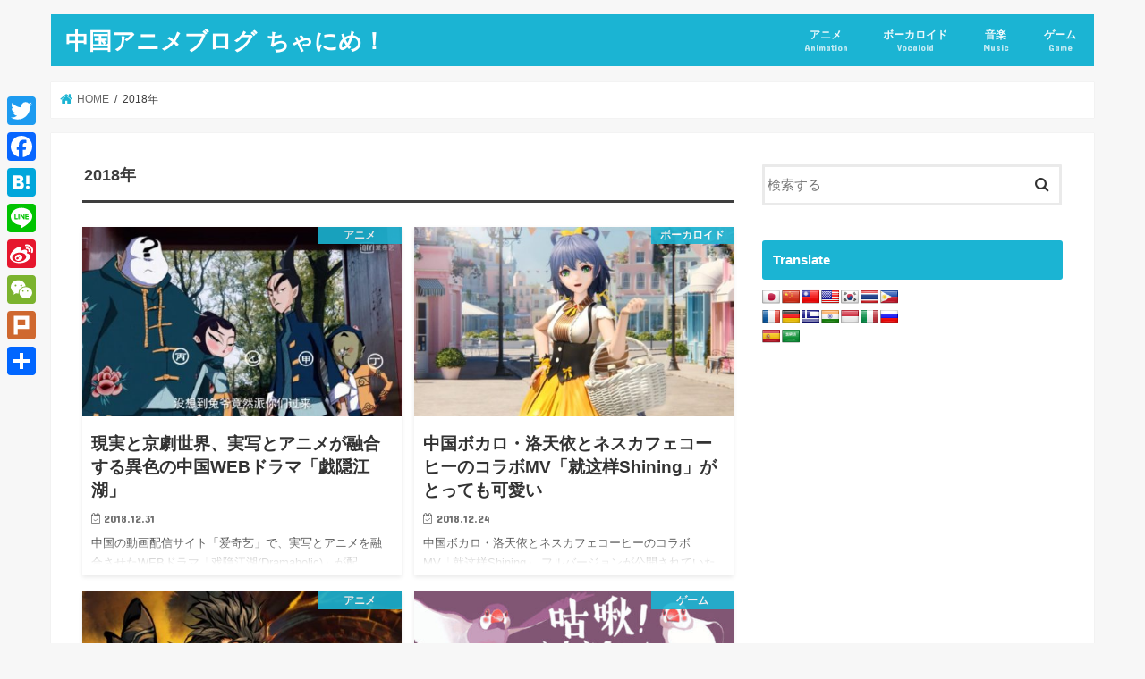

--- FILE ---
content_type: text/html; charset=UTF-8
request_url: https://chanime.net/2018
body_size: 26353
content:
<!doctype html>
<html lang="ja">
<head>
<meta charset="utf-8">
<meta http-equiv="X-UA-Compatible" content="IE=edge">
<title>2018 - 中国アニメブログ ちゃにめ！</title>
<meta name="HandheldFriendly" content="True">
<meta name="MobileOptimized" content="320">
<meta name="viewport" content="width=device-width, initial-scale=1"/>
<link rel="pingback" href="https://chanime.net/xmlrpc.php">
<script>(function(i,s,o,g,r,a,m){i['GoogleAnalyticsObject']=r;i[r]=i[r]||function(){(i[r].q=i[r].q||[]).push(arguments)},i[r].l=1*new Date();a=s.createElement(o),m=s.getElementsByTagName(o)[0];a.async=1;a.src=g;m.parentNode.insertBefore(a,m)})(window,document,'script','//www.google-analytics.com/analytics.js','ga');ga('create','UA-35716613-2','auto');ga('send','pageview');</script>
<meta name="robots" content="noindex, follow"/>
<meta property="og:locale" content="ja_JP"/>
<meta property="og:type" content="website"/>
<meta property="og:title" content="2018 - 中国アニメブログ ちゃにめ！"/>
<meta property="og:url" content="https://chanime.net/2018"/>
<meta property="og:site_name" content="中国アニメブログ ちゃにめ！"/>
<meta name="twitter:card" content="summary_large_image"/>
<script type="application/ld+json" class="yoast-schema-graph">{"@context":"https://schema.org","@graph":[{"@type":"WebSite","@id":"https://chanime.net/#website","url":"https://chanime.net/","name":"\u4e2d\u56fd\u30a2\u30cb\u30e1\u30d6\u30ed\u30b0 \u3061\u3083\u306b\u3081\uff01","description":"Chinese Animation Blog Chanime!","potentialAction":[{"@type":"SearchAction","target":{"@type":"EntryPoint","urlTemplate":"https://chanime.net/?s={search_term_string}"},"query-input":"required name=search_term_string"}],"inLanguage":"ja"},{"@type":"CollectionPage","@id":"https://chanime.net/2018#webpage","url":"https://chanime.net/2018","name":"2018 - \u4e2d\u56fd\u30a2\u30cb\u30e1\u30d6\u30ed\u30b0 \u3061\u3083\u306b\u3081\uff01","isPartOf":{"@id":"https://chanime.net/#website"},"breadcrumb":{"@id":"https://chanime.net/2018#breadcrumb"},"inLanguage":"ja","potentialAction":[{"@type":"ReadAction","target":["https://chanime.net/2018"]}]},{"@type":"BreadcrumbList","@id":"https://chanime.net/2018#breadcrumb","itemListElement":[{"@type":"ListItem","position":1,"name":"\u30db\u30fc\u30e0","item":"https://chanime.net/"},{"@type":"ListItem","position":2,"name":"\u30a2\u30fc\u30ab\u30a4\u30d6: 2018"}]}]}</script>
<link rel='dns-prefetch' href='//static.addtoany.com'/>
<link rel='dns-prefetch' href='//translate.google.com'/>
<link rel='dns-prefetch' href='//ajax.googleapis.com'/>
<link rel='dns-prefetch' href='//www.googletagmanager.com'/>
<link rel='dns-prefetch' href='//fonts.googleapis.com'/>
<link rel='dns-prefetch' href='//maxcdn.bootstrapcdn.com'/>
<link rel='dns-prefetch' href='//v0.wordpress.com'/>
<link rel='dns-prefetch' href='//pagead2.googlesyndication.com'/>
<link rel="alternate" type="application/rss+xml" title="中国アニメブログ ちゃにめ！ &raquo; フィード" href="https://chanime.net/feed"/>
<link rel="alternate" type="application/rss+xml" title="中国アニメブログ ちゃにめ！ &raquo; コメントフィード" href="https://chanime.net/comments/feed"/>
<script data-wpfc-render="false" id="chani-ready">window.advanced_ads_ready=function(e,a){a=a||"complete";var d=function(e){return"interactive"===a?"loading"!==e:"complete"===e};d(document.readyState)?e():document.addEventListener("readystatechange",(function(a){d(a.target.readyState)&&e()}),{once:"interactive"===a})},window.advanced_ads_ready_queue=window.advanced_ads_ready_queue||[];</script>
<link rel="stylesheet" type="text/css" href="//chanime.net/wp-content/cache/wpfc-minified/e3i3zi83/8hmjq.css" media="all"/>
<style id='wp-block-library-inline-css'>.has-text-align-justify{text-align:justify;}</style>
<link rel="stylesheet" type="text/css" href="//chanime.net/wp-content/cache/wpfc-minified/f3flefp1/8hmjq.css" media="all"/>
<link rel="stylesheet" type="text/css" href="//chanime.net/wp-content/cache/wpfc-minified/2c3fhr40/8hmjq.css" media="screen"/>
<link rel="stylesheet" type="text/css" href="//chanime.net/wp-content/cache/wpfc-minified/9ifp9tsh/8hmjq.css" media="all"/>
<link rel='stylesheet' id='gf_Concert-css' href='//fonts.googleapis.com/css?family=Concert+One' type='text/css' media='all'/>
<link rel='stylesheet' id='gf_Lato-css' href='//fonts.googleapis.com/css?family=Lato' type='text/css' media='all'/>
<style>html.remodal-is-locked{overflow:hidden;touch-action:none;}
.remodal, [data-remodal-id]{display:none;}
.remodal-overlay{position:fixed;z-index:9999;top:-5000px;right:-5000px;bottom:-5000px;left:-5000px;display:none;}
.remodal-wrapper{position:fixed;z-index:10000;top:0;right:0;bottom:0;left:0;display:none;text-align:center;overflow:auto;-webkit-overflow-scrolling:touch;}
.remodal-wrapper:after{display:inline-block;height:100%;margin-left:-0.05em;content:"";}
.remodal-overlay, .remodal-wrapper{backface-visibility:hidden;}
.remodal{position:relative;outline:none;text-size-adjust:100%;}
.remodal-is-initialized{display:inline-block;}
.remodal-bg.remodal-is-opening, .remodal-bg.remodal-is-opened{filter:blur(3px);}
.remodal-overlay{background:rgba(43, 46, 56, 0.9);}
.remodal-overlay.remodal-is-opening, .remodal-overlay.remodal-is-closing{animation-duration:0.3s;animation-fill-mode:forwards;}
.remodal-overlay.remodal-is-opening{animation-name:remodal-overlay-opening-keyframes;}
.remodal-overlay.remodal-is-closing{animation-name:remodal-overlay-closing-keyframes;}
.remodal-wrapper{padding:10px 20px 0;}
.remodal{box-sizing:border-box;width:100%;margin-bottom:10px;padding:1em;transform:translate3d(0, 0, 0);color:#2b2e38;background:#fff;text-align:left;}
.remodal.searchbox{background:none;color:#fff;}
.remodal.searchbox .remodal-close{color:#fff;}
.remodal.remodal-is-opening, .remodal.remodal-is-closing{animation-duration:0.3s;animation-fill-mode:forwards;}
.remodal.remodal-is-opening{animation-name:remodal-opening-keyframes;}
.remodal.remodal-is-closing{animation-name:remodal-closing-keyframes;}
.remodal, .remodal-wrapper:after{vertical-align:middle;}
.remodal .widget{margin:0 0 1em;}
.remodal-close{display:block;overflow:visible;margin:1em auto;padding:.5em;cursor:pointer;transition:color 0.2s;text-decoration:none;text-align:center;color:#95979c;border:0;outline:0;background:none;font-size:1.5em;position:static!important;}
.remodal-close:hover, .remodal-close:focus{color:#2b2e38;}
.remodal-close:before{font-family:"fontawesome";content:"\f00d";font-size:1.2em;display:inline-block;position:relative;top:3px;}
.remodal-close .text{margin-left:.5em;font-size:.8em;display:inline-block;}
.remodal-confirm, .remodal-cancel{font:inherit;display:block;overflow:visible;min-width:150px;padding:12px 0;cursor:pointer;transition:background 0.2s;text-align:center;vertical-align:middle;text-decoration:none;border:0;outline:0;}
.remodal-confirm{color:#fff;background:#81c784;}
.remodal-confirm:hover, .remodal-confirm:focus{background:#66bb6a;}
.remodal-cancel{color:#fff;background:#e57373;}
.remodal-cancel:hover, .remodal-cancel:focus{background:#ef5350;}
.remodal-confirm::-moz-focus-inner, .remodal-cancel::-moz-focus-inner, .remodal-close::-moz-focus-inner{padding:0;border:0;}
@keyframes remodal-opening-keyframes {
from{transform:scale(1.05);opacity:0;}
to{transform:none;opacity:1;}
}
@keyframes remodal-closing-keyframes {
from{transform:scale(1);opacity:1;}
to{transform:scale(0.95);opacity:0;}
}
@keyframes remodal-overlay-opening-keyframes {
from{opacity:0;}
to{opacity:1;}
}
@keyframes remodal-overlay-closing-keyframes {
from{opacity:1;}
to{opacity:0;}
} @media only screen and (min-width: 641px) {
.remodal{max-width:700px;}
}
@media only screen and (max-width: 480px) {
.remodal{padding:.5em;font-size:.88em;}
} .lt-ie9 .remodal-overlay{background:#2b2e38;}
.lt-ie9 .remodal{width:700px;}.addtoany_content{clear:both;margin:16px auto}.addtoany_header{margin:0 0 16px}.addtoany_list{display:inline;line-height:16px}.addtoany_list a,.widget .addtoany_list a{border:0;box-shadow:none;display:inline-block;font-size:16px;padding:0 4px;vertical-align:middle}.addtoany_list a img{border:0;display:inline-block;opacity:1;overflow:hidden;vertical-align:baseline}.addtoany_list a span{display:inline-block;float:none}.addtoany_list.a2a_kit_size_32 a{font-size:32px}.addtoany_list.a2a_kit_size_32 a:not(.addtoany_special_service)>span{height:32px;line-height:32px;width:32px}.addtoany_list a:not(.addtoany_special_service)>span{border-radius:4px;display:inline-block;opacity:1}.addtoany_list a .a2a_count{position:relative;vertical-align:top}.addtoany_list a:hover,.widget .addtoany_list a:hover{border:0;box-shadow:none}.addtoany_list a:hover img,.addtoany_list a:hover span{opacity:.7}.addtoany_list a.addtoany_special_service:hover img,.addtoany_list a.addtoany_special_service:hover span{opacity:1}.addtoany_special_service{display:inline-block;vertical-align:middle}.addtoany_special_service a,.addtoany_special_service div,.addtoany_special_service div.fb_iframe_widget,.addtoany_special_service iframe,.addtoany_special_service span{margin:0;vertical-align:baseline!important}.addtoany_special_service iframe{display:inline;max-width:none}a.addtoany_share.addtoany_no_icon span.a2a_img_text{display:none}a.addtoany_share img{border:0;width:auto;height:auto}</style>
<style id='addtoany-inline-css'>@media screen and (max-width:980px){
.a2a_floating_style.a2a_vertical_style{display:none;}
}</style>
<link rel="stylesheet" type="text/css" href="//chanime.net/wp-content/cache/wpfc-minified/fga6psn1/8hmjq.css" media="all"/>
<style id='quads-styles-inline-css'>.quads-location ins.adsbygoogle{background:transparent !important;}
.quads-ad-label{font-size:12px;text-align:center;color:#333;}</style>
<script type='application/json' id='wpp-json'>{"sampling_active":1,"sampling_rate":50,"ajax_url":"https:\/\/chanime.net\/wp-json\/wordpress-popular-posts\/v1\/popular-posts","api_url":"https:\/\/chanime.net\/wp-json\/wordpress-popular-posts","ID":0,"token":"65ce3894be","lang":0,"debug":0}</script>
<script src='https://www.googletagmanager.com/gtag/js?id=UA-35716613-2' id='google_gtagjs-js' async></script>
<link rel="https://api.w.org/" href="https://chanime.net/wp-json/"/><link rel="EditURI" type="application/rsd+xml" title="RSD" href="https://chanime.net/xmlrpc.php?rsd"/>
<link rel="wlwmanifest" type="application/wlwmanifest+xml" href="https://chanime.net/wp-includes/wlwmanifest.xml"/> 
<style>p.hello{font-size:12px;color:darkgray;}#google_language_translator, #flags{text-align:left;}#google_language_translator{clear:both;}#flags{width:165px;}#flags a{display:inline-block;margin-right:2px;}#google_language_translator a{display:none !important;}.goog-te-gadget{color:transparent !important;}.goog-te-gadget{font-size:0px !important;}.goog-branding{display:none;}.goog-tooltip{display:none !important;}.goog-tooltip:hover{display:none !important;}.goog-text-highlight{background-color:transparent !important;border:none !important;box-shadow:none !important;}.goog-te-banner-frame{visibility:hidden !important;}body{top:0px !important;}</style><meta name="generator" content="Site Kit by Google 1.45.0"/>        <style>@-webkit-keyframes bgslide {
from{background-position-x:0;}
to{background-position-x:-200%;}
}
@keyframes bgslide {
from{background-position-x:0;}
to{background-position-x:-200%;}
}
.wpp-widget-placeholder{margin:0 auto;width:60px;height:3px;background:#dd3737;background:-webkit-gradient(linear, left top, right top, from(#dd3737), color-stop(10%, #571313), to(#dd3737));background:linear-gradient(90deg, #dd3737 0%, #571313 10%, #dd3737 100%);background-size:200% auto;border-radius:3px;-webkit-animation:bgslide 1s infinite linear;animation:bgslide 1s infinite linear;}</style>
<style>img#wpstats{display:none}</style>
<style>body{color:#3E3E3E;}
a, #breadcrumb li.bc_homelink a::before, .authorbox .author_sns li a::before{color:#1BB4D3;}
a:hover{color:#E69B9B;}
.article-footer .post-categories li a,.article-footer .tags a,.accordionBtn{background:#1BB4D3;border-color:#1BB4D3;}
.article-footer .tags a{color:#1BB4D3;background:none;}
.article-footer .post-categories li a:hover,.article-footer .tags a:hover,.accordionBtn.active{background:#E69B9B;border-color:#E69B9B;}
input[type="text"],input[type="password"],input[type="datetime"],input[type="datetime-local"],input[type="date"],input[type="month"],input[type="time"],input[type="week"],input[type="number"],input[type="email"],input[type="url"],input[type="search"],input[type="tel"],input[type="color"],select,textarea,.field{background-color:#ffffff;}
.header{color:#ffffff;}
.bgfull .header,.header.bg,.header #inner-header,.menu-sp{background:#1bb4d3;}
#logo a{color:#ffffff;}
#g_nav .nav li a,.nav_btn,.menu-sp a,.menu-sp a,.menu-sp > ul:after{color:#edf9fc;}
#logo a:hover,#g_nav .nav li a:hover,.nav_btn:hover{color:#eeeeee;}
@media only screen and (min-width: 768px) {
.nav > li > a:after{background:#eeeeee;}
.nav ul{background:#666666;}
#g_nav .nav li ul.sub-menu li a{color:#f7f7f7;}
}
@media only screen and (max-width: 1165px) {
.site_description{background:#1bb4d3;color:#ffffff;}
}
#inner-content, #breadcrumb, .entry-content blockquote:before, .entry-content blockquote:after{background:#ffffff}
.top-post-list .post-list:before{background:#1BB4D3;}
.widget li a:after{color:#1BB4D3;}
.entry-content h2,.widgettitle,.accordion::before{background:#1bb4d3;color:#ffffff;}
.entry-content h3{border-color:#1bb4d3;}
.h_boader .entry-content h2{border-color:#1bb4d3;color:#3E3E3E;}
.h_balloon .entry-content h2:after{border-top-color:#1bb4d3;}
.entry-content ul li:before{background:#1bb4d3;}
.entry-content ol li:before{background:#1bb4d3;}
.post-list-card .post-list .eyecatch .cat-name,.top-post-list .post-list .eyecatch .cat-name,.byline .cat-name,.single .authorbox .author-newpost li .cat-name,.related-box li .cat-name,.carouselwrap .cat-name,.eyecatch .cat-name{background:#1bb4d3;color:#ffffff;}
ul.wpp-list li a:before{background:#1bb4d3;color:#ffffff;}
.readmore a{border:1px solid #1BB4D3;color:#1BB4D3;}
.readmore a:hover{background:#1BB4D3;color:#fff;}
.btn-wrap a{background:#1BB4D3;border:1px solid #1BB4D3;}
.btn-wrap a:hover{background:#E69B9B;border-color:#E69B9B;}
.btn-wrap.simple a{border:1px solid #1BB4D3;color:#1BB4D3;}
.btn-wrap.simple a:hover{background:#1BB4D3;}
.blue-btn, .comment-reply-link, #submit{background-color:#1BB4D3;}
.blue-btn:hover, .comment-reply-link:hover, #submit:hover, .blue-btn:focus, .comment-reply-link:focus, #submit:focus{background-color:#E69B9B;}
#sidebar1{color:#444444;}
.widget:not(.widget_text) a{color:#666666;}
.widget:not(.widget_text) a:hover{color:#999999;}
.bgfull #footer-top,#footer-top .inner,.cta-inner{background-color:#666666;color:#CACACA;}
.footer a,#footer-top a{color:#f7f7f7;}
#footer-top .widgettitle{color:#CACACA;}
.bgfull .footer,.footer.bg,.footer .inner{background-color:#666666;color:#CACACA;}
.footer-links li a:before{color:#1bb4d3;}
.pagination a, .pagination span,.page-links a{border-color:#1BB4D3;color:#1BB4D3;}
.pagination .current,.pagination .current:hover,.page-links ul > li > span{background-color:#1BB4D3;border-color:#1BB4D3;}
.pagination a:hover, .pagination a:focus,.page-links a:hover, .page-links a:focus{background-color:#1BB4D3;color:#fff;}</style>
<meta name="google-adsense-platform-account" content="ca-host-pub-2644536267352236">
<meta name="google-adsense-platform-domain" content="sitekit.withgoogle.com">
<script src="https://pagead2.googlesyndication.com/pagead/js/adsbygoogle.js?client=ca-pub-4062032435487587" crossorigin="anonymous"></script>
<link rel="icon" href="https://chanime.net/wp-content/uploads/2017/08/tf1t71vcsyk81623w7be_400x400-150x150.png" sizes="32x32"/>
<link rel="icon" href="https://chanime.net/wp-content/uploads/2017/08/tf1t71vcsyk81623w7be_400x400-300x300.png" sizes="192x192"/>
<link rel="apple-touch-icon" href="https://chanime.net/wp-content/uploads/2017/08/tf1t71vcsyk81623w7be_400x400-300x300.png"/>
<meta name="msapplication-TileImage" content="https://chanime.net/wp-content/uploads/2017/08/tf1t71vcsyk81623w7be_400x400-300x300.png"/>
<style id="wp-custom-css">.wp-embedded-content{max-width:450px;}</style>
</head>
<body class="archive date bgnormal pannavi_on h_default sidebarright undo_off aa-prefix-chani-">
<div id="container">
<header class="header animated fadeIn" role="banner">
<div id="inner-header" class="wrap cf">
<div id="logo" class="gf fs_s"> <p class="h1 text"><a href="https://chanime.net">中国アニメブログ ちゃにめ！</a></p></div><nav id="g_nav" role="navigation">
<ul id="menu-pc%e3%83%a1%e3%82%a4%e3%83%b3%e3%83%a1%e3%83%8b%e3%83%a5%e3%83%bc" class="nav top-nav cf"><li id="menu-item-21235" class="menu-item menu-item-type-taxonomy menu-item-object-category menu-item-21235"><a href="https://chanime.net/category/%e3%82%a2%e3%83%8b%e3%83%a1">アニメ<span class="gf">Animation</span></a></li>
<li id="menu-item-21236" class="menu-item menu-item-type-taxonomy menu-item-object-category menu-item-21236"><a href="https://chanime.net/category/vocaloid">ボーカロイド<span class="gf">Vocaloid</span></a></li>
<li id="menu-item-21237" class="menu-item menu-item-type-taxonomy menu-item-object-category menu-item-21237"><a href="https://chanime.net/category/music">音楽<span class="gf">Music</span></a></li>
<li id="menu-item-21500" class="menu-item menu-item-type-taxonomy menu-item-object-category menu-item-21500"><a href="https://chanime.net/category/game">ゲーム<span class="gf">Game</span></a></li>
</ul></nav>
<a href="#spnavi" data-remodal-target="spnavi" class="nav_btn"><span class="text gf">menu</span></a></div></header>
<div class="remodal" data-remodal-id="spnavi" data-remodal-options="hashTracking:false"> <button data-remodal-action="close" class="remodal-close"><span class="text gf">CLOSE</span></button> <ul id="menu-pc%e3%83%a1%e3%82%a4%e3%83%b3%e3%83%a1%e3%83%8b%e3%83%a5%e3%83%bc-1" class="sp_g_nav nav top-nav cf"><li class="menu-item menu-item-type-taxonomy menu-item-object-category menu-item-21235"><a href="https://chanime.net/category/%e3%82%a2%e3%83%8b%e3%83%a1">アニメ<span class="gf">Animation</span></a></li> <li class="menu-item menu-item-type-taxonomy menu-item-object-category menu-item-21236"><a href="https://chanime.net/category/vocaloid">ボーカロイド<span class="gf">Vocaloid</span></a></li> <li class="menu-item menu-item-type-taxonomy menu-item-object-category menu-item-21237"><a href="https://chanime.net/category/music">音楽<span class="gf">Music</span></a></li> <li class="menu-item menu-item-type-taxonomy menu-item-object-category menu-item-21500"><a href="https://chanime.net/category/game">ゲーム<span class="gf">Game</span></a></li> </ul><button data-remodal-action="close" class="remodal-close"><span class="text gf">CLOSE</span></button></div><div id="breadcrumb" class="breadcrumb inner wrap cf"><ul itemscope itemtype="http://schema.org/BreadcrumbList"><li itemprop="itemListElement" itemscope itemtype="http://schema.org/ListItem" class="bc_homelink"><a itemprop="item" href="https://chanime.net/"><span itemprop="name"> HOME</span></a><meta itemprop="position" content="1"/></li><li>2018年</li></ul></div><div id="content">
<div id="inner-content" class="wrap cf">
<main id="main" class="m-all t-all d-5of7 cf" role="main">
<div class="archivettl"> <h1 class="archive-title ttl-year h2">2018年</h1></div><div class="post-list-card cf">
<article class="post-list cf animated fadeIn post-26171 post type-post status-publish format-standard has-post-thumbnail category-43 tag-dramaholic tag-40 tag-877 article cf" role="article">
<a href="https://chanime.net/dramaholics" rel="bookmark" title="現実と京劇世界、実写とアニメが融合する異色の中国WEBドラマ「戯隠江湖」">
<figure class="eyecatch">
<img width="486" height="290" src="https://chanime.net/wp-content/uploads/2018/12/dramaholics001-486x290.jpg" class="attachment-home-thum size-home-thum wp-post-image" alt="" loading="lazy"/><span class="cat-name cat-id-43">アニメ</span>
</figure>
<section class="entry-content cf">
<h1 class="h2 entry-title">現実と京劇世界、実写とアニメが融合する異色の中国WEBドラマ「戯隠江湖」</h1>
<p class="byline entry-meta vcard">
<span class="date gf updated">2018.12.31</span>
<span class="writer name author"><span class="fn">ちゃに丸</span></span>
</p>
<div class="description"><p>中国の動画配信サイト「爱奇艺」で、実写とアニメを融合させたWEBドラマ「戏隐江湖(Dramaholic)」が配&#8230;</p></div></section>
</a>
</article>
<article class="post-list cf animated fadeIn post-26162 post type-post status-publish format-standard has-post-thumbnail category-vocaloid tag-61 tag-455 tag-190 article cf" role="article">
<a href="https://chanime.net/luo-tianyi-nescafe-mv" rel="bookmark" title="中国ボカロ・洛天依とネスカフェコーヒーのコラボMV「就这样Shining」がとっても可愛い">
<figure class="eyecatch">
<img width="486" height="290" src="https://chanime.net/wp-content/uploads/2018/12/tianyi004-486x290.jpg" class="attachment-home-thum size-home-thum wp-post-image" alt="" loading="lazy"/><span class="cat-name cat-id-4">ボーカロイド</span>
</figure>
<section class="entry-content cf">
<h1 class="h2 entry-title">中国ボカロ・洛天依とネスカフェコーヒーのコラボMV「就这样Shining」がとっても可愛い</h1>
<p class="byline entry-meta vcard">
<span class="date gf updated">2018.12.24</span>
<span class="writer name author"><span class="fn">ちゃに丸</span></span>
</p>
<div class="description"><p>中国ボカロ・洛天依とネスカフェコーヒーのコラボMV「就这样Shining」 フルバージョンが公開されていたので&#8230;</p></div></section>
</a>
</article>
<article class="post-list cf animated fadeIn post-26152 post type-post status-publish format-standard has-post-thumbnail category-43 tag-40 tag-202 article cf" role="article">
<a href="https://chanime.net/nice-boat-fog-pv" rel="bookmark" title="期待の中国新作アニメ「雾山五行」新PV公開と、「大理寺日志」の映像も少し公開">
<figure class="eyecatch">
<img width="486" height="290" src="https://chanime.net/wp-content/uploads/2018/12/fog001-486x290.jpg" class="attachment-home-thum size-home-thum wp-post-image" alt="" loading="lazy"/><span class="cat-name cat-id-43">アニメ</span>
</figure>
<section class="entry-content cf">
<h1 class="h2 entry-title">期待の中国新作アニメ「雾山五行」新PV公開と、「大理寺日志」の映像も少し公開</h1>
<p class="byline entry-meta vcard">
<span class="date gf updated">2018.12.23</span>
<span class="writer name author"><span class="fn">ちゃに丸</span></span>
</p>
<div class="description"><p>期待の中国新作アニメ「雾山五行」の新PVが公開されているのでちょっとメモ書き。</p></div></section>
</a>
</article>
<article class="post-list cf animated fadeIn post-26138 post type-post status-publish format-standard has-post-thumbnail category-game tag-bl tag-47 tag-876 article cf" role="article">
<a href="https://chanime.net/bunchou-love-story" rel="bookmark" title="中国のカオスな新作恋愛シミュレーションゲーム「咕啾！文鳥恋愛物語」">
<figure class="eyecatch">
<img width="486" height="290" src="https://chanime.net/wp-content/uploads/2018/12/bunbun001-486x290.jpg" class="attachment-home-thum size-home-thum wp-post-image" alt="" loading="lazy"/><span class="cat-name cat-id-8">ゲーム</span>
</figure>
<section class="entry-content cf">
<h1 class="h2 entry-title">中国のカオスな新作恋愛シミュレーションゲーム「咕啾！文鳥恋愛物語」</h1>
<p class="byline entry-meta vcard">
<span class="date gf updated">2018.12.22</span>
<span class="writer name author"><span class="fn">ちゃに丸</span></span>
</p>
<div class="description"><p>中国の新作恋愛シミュレーションゲーム「咕啾！文鸟恋爱物语」がなかなかにぶっ飛んでいるのでちょっとメモ書き</p></div></section>
</a>
</article>
<article class="post-list cf animated fadeIn post-26113 post type-post status-publish format-standard has-post-thumbnail category-43 tag-bilibilii tag-296 tag-40 article cf" role="article">
<a href="https://chanime.net/made-by-bilibili-animation" rel="bookmark" title="ビリビリ動画が中国アニメ作品を怒涛の24作品発表「MADE BY BILIBILI」">
<figure class="eyecatch">
<img width="486" height="290" src="https://chanime.net/wp-content/uploads/2018/12/bilibili001-486x290.jpg" class="attachment-home-thum size-home-thum wp-post-image" alt="" loading="lazy"/><span class="cat-name cat-id-43">アニメ</span>
</figure>
<section class="entry-content cf">
<h1 class="h2 entry-title">ビリビリ動画が中国アニメ作品を怒涛の24作品発表「MADE BY BILIBILI」</h1>
<p class="byline entry-meta vcard">
<span class="date gf updated">2018.12.19</span>
<span class="writer name author"><span class="fn">ちゃに丸</span></span>
</p>
<div class="description"><p>以前から中国国産アニメ製作に力を入れるといっていたビリビリ動画が、怒涛の中国アニメ24作品を発表しました。</p></div></section>
</a>
</article>
<article class="post-list cf animated fadeIn post-26105 post type-post status-publish format-standard has-post-thumbnail category-43 tag-47 tag-40 tag-3rd article cf" role="article">
<a href="https://chanime.net/houkai3-animation3" rel="bookmark" title="中国の人気ゲーム崩壊3rdのショートアニメ第三弾「最后一課」">
<figure class="eyecatch">
<img width="486" height="290" src="https://chanime.net/wp-content/uploads/2018/12/houkai001-486x290.jpg" class="attachment-home-thum size-home-thum wp-post-image" alt="" loading="lazy"/><span class="cat-name cat-id-43">アニメ</span>
</figure>
<section class="entry-content cf">
<h1 class="h2 entry-title">中国の人気ゲーム崩壊3rdのショートアニメ第三弾「最后一課」</h1>
<p class="byline entry-meta vcard">
<span class="date gf updated">2018.12.14</span>
<span class="writer name author"><span class="fn">ちゃに丸</span></span>
</p>
<div class="description"><p>中国の人気ゲーム・崩坏3rdのショートアニメの第三弾となる「最后一课」が公開されました。 なんかめちゃめちゃか&#8230;</p></div></section>
</a>
</article>
<article class="post-list cf animated fadeIn post-26089 post type-post status-publish format-standard has-post-thumbnail category-43 tag-re tag-815 tag-158 article cf" role="article">
<a href="https://chanime.net/rezero-heweidao-anime-cm-02" rel="bookmark" title="「Re:ゼロから始める異世界生活」と中国のカップヌードル「合味道」コラボアニメ第二弾公開！">
<figure class="eyecatch">
<img width="486" height="290" src="https://chanime.net/wp-content/uploads/2018/12/rezero207-486x290.jpg" class="attachment-home-thum size-home-thum wp-post-image" alt="" loading="lazy"/><span class="cat-name cat-id-43">アニメ</span>
</figure>
<section class="entry-content cf">
<h1 class="h2 entry-title">「Re:ゼロから始める異世界生活」と中国のカップヌードル「合味道」コラボアニメ第二弾公開！</h1>
<p class="byline entry-meta vcard">
<span class="date gf updated">2018.12.13</span>
<span class="writer name author"><span class="fn">ちゃに丸</span></span>
</p>
<div class="description"><p>二次元コラボ大好きでお馴染みの中国日清さんによる「合味道」×「Re:ゼロから始める異世界生活」のコラボCMアニ&#8230;</p></div></section>
</a>
</article>
<article class="post-list cf animated fadeIn post-26077 post type-post status-publish format-standard has-post-thumbnail category-43 tag-872 tag-40 tag-873 article cf" role="article">
<a href="https://chanime.net/samurai-spirits-anime" rel="bookmark" title="サムライスピリッツの新作ゲーム「侍魂：朧月伝説」のショートアニメが配信開始">
<figure class="eyecatch">
<img width="486" height="290" src="https://chanime.net/wp-content/uploads/2018/12/samura002-486x290.jpg" class="attachment-home-thum size-home-thum wp-post-image" alt="" loading="lazy"/><span class="cat-name cat-id-43">アニメ</span>
</figure>
<section class="entry-content cf">
<h1 class="h2 entry-title">サムライスピリッツの新作ゲーム「侍魂：朧月伝説」のショートアニメが配信開始</h1>
<p class="byline entry-meta vcard">
<span class="date gf updated">2018.12.12</span>
<span class="writer name author"><span class="fn">ちゃに丸</span></span>
</p>
<div class="description"><p>中国でサービス開始されているサムライスピリッツのスマホゲーム「侍魂：朧月伝説」 ゲーム紹介を兼ねたプロモーショ&#8230;</p></div></section>
</a>
</article>
<article class="post-list cf animated fadeIn post-26059 post type-post status-publish format-standard has-post-thumbnail category-43 tag-to-be-hero tag-to-be-heroine tag-40 tag-411 article cf" role="article">
<a href="https://chanime.net/to-be-heroine-sp" rel="bookmark" title="中国のアニメ「TO BE HEROINE（凸変英雄 LEAF）」 特別編ショートアニメ公開">
<figure class="eyecatch">
<img width="486" height="290" src="https://chanime.net/wp-content/uploads/2018/12/leaf222-486x290.jpg" class="attachment-home-thum size-home-thum wp-post-image" alt="" loading="lazy"/><span class="cat-name cat-id-43">アニメ</span>
</figure>
<section class="entry-content cf">
<h1 class="h2 entry-title">中国のアニメ「TO BE HEROINE（凸変英雄 LEAF）」 特別編ショートアニメ公開</h1>
<p class="byline entry-meta vcard">
<span class="date gf updated">2018.12.10</span>
<span class="writer name author"><span class="fn">ちゃに丸</span></span>
</p>
<div class="description"><p>中国の素晴らしいアニメ「TO BE HEROINE（凸変英雄 LEAF）」。 特別編となるショートアニメが二本&#8230;</p></div></section>
</a>
</article>
<article class="post-list cf animated fadeIn post-26048 post type-post status-publish format-standard has-post-thumbnail category-others tag-523 tag-871 tag-195 article cf" role="article">
<a href="https://chanime.net/change-girls" rel="bookmark" title="中国の月面探査機「嫦娥四号」の擬人化広報動画が可愛い">
<figure class="eyecatch">
<img width="486" height="290" src="https://chanime.net/wp-content/uploads/2018/12/yueqiu001-486x290.jpg" class="attachment-home-thum size-home-thum wp-post-image" alt="" loading="lazy"/><span class="cat-name cat-id-1">未分類</span>
</figure>
<section class="entry-content cf">
<h1 class="h2 entry-title">中国の月面探査機「嫦娥四号」の擬人化広報動画が可愛い</h1>
<p class="byline entry-meta vcard">
<span class="date gf updated">2018.12.09</span>
<span class="writer name author"><span class="fn">ちゃに丸</span></span>
</p>
<div class="description"><p>昨日打ち上げに成功した中国の月面探査機「嫦娥四号」。 その嫦娥四号の着陸機と月面車を擬人化した広報動画が可愛か&#8230;</p></div></section>
</a>
</article>
<article class="post-list cf animated fadeIn post-26025 post type-post status-publish format-standard has-post-thumbnail category-43 tag-40 tag-414 tag-202 article cf" role="article">
<a href="https://chanime.net/white-cat-legend-pv" rel="bookmark" title="期待の新作中国アニメ「雾山五行」「大理寺日志」の合同試写会告知PV">
<figure class="eyecatch">
<img width="486" height="290" src="https://chanime.net/wp-content/uploads/2018/11/whitecat001-486x290.jpg" class="attachment-home-thum size-home-thum wp-post-image" alt="" loading="lazy"/><span class="cat-name cat-id-43">アニメ</span>
</figure>
<section class="entry-content cf">
<h1 class="h2 entry-title">期待の新作中国アニメ「雾山五行」「大理寺日志」の合同試写会告知PV</h1>
<p class="byline entry-meta vcard">
<span class="date gf updated">2018.11.30</span>
<span class="writer name author"><span class="fn">ちゃに丸</span></span>
</p>
<div class="description"><p>期待の新作中国アニメ「雾山五行」「大理寺日志」がなんと合同試写会を開催するようで、告知PVを公開していたのでち&#8230;</p></div></section>
</a>
</article>
<article class="post-list cf animated fadeIn post-26016 post type-post status-publish format-standard has-post-thumbnail category-43 tag-dnf tag-254 tag-52 tag-40 article cf" role="article">
<a href="https://chanime.net/tencent-dnf-animation-pv" rel="bookmark" title="中国テンセントによるアラド戦記アニメ 第二期のPVが公開されました">
<figure class="eyecatch">
<img width="486" height="290" src="https://chanime.net/wp-content/uploads/2018/11/dnf001-486x290.jpg" class="attachment-home-thum size-home-thum wp-post-image" alt="" loading="lazy"/><span class="cat-name cat-id-43">アニメ</span>
</figure>
<section class="entry-content cf">
<h1 class="h2 entry-title">中国テンセントによるアラド戦記アニメ 第二期のPVが公開されました</h1>
<p class="byline entry-meta vcard">
<span class="date gf updated">2018.11.25</span>
<span class="writer name author"><span class="fn">ちゃに丸</span></span>
</p>
<div class="description"><p>中国テンセントによる新作アラド戦記アニメ 「アラド：宿命の門 THE FATE OF ARAD」。 続編となる&#8230;</p></div></section>
</a>
</article>
<article class="post-list cf animated fadeIn post-25996 post type-post status-publish format-standard has-post-thumbnail category-43 tag-7doc tag-40 tag-687 article cf" role="article">
<a href="https://chanime.net/7doc-blade-of-vengers-01" rel="bookmark" title="凹凸世界の7docによる新作セルルックWEBアニメ「斬獣之刃」が配信開始されました">
<figure class="eyecatch">
<img width="486" height="290" src="https://chanime.net/wp-content/uploads/2018/11/7doc-486x290.jpg" class="attachment-home-thum size-home-thum wp-post-image" alt="" loading="lazy"/><span class="cat-name cat-id-43">アニメ</span>
</figure>
<section class="entry-content cf">
<h1 class="h2 entry-title">凹凸世界の7docによる新作セルルックWEBアニメ「斬獣之刃」が配信開始されました</h1>
<p class="byline entry-meta vcard">
<span class="date gf updated">2018.11.24</span>
<span class="writer name author"><span class="fn">ちゃに丸</span></span>
</p>
<div class="description"><p>中国の人気WEBアニメ「凹凸世界」の7doc(七创社)による新作WEBアニメ「斩兽之刃」 遂に第1話が配信開始&#8230;</p></div></section>
</a>
</article>
<article class="post-list cf animated fadeIn post-25977 post type-post status-publish format-standard has-post-thumbnail category-43 tag-76 tag-40 tag-864 tag-865 article cf" role="article">
<a href="https://chanime.net/migu-comic-pv" rel="bookmark" title="中国のコミックプロモーションアニメ「我的青蛙不王子」「魔运会之爱与激斗！」">
<figure class="eyecatch">
<img width="486" height="290" src="https://chanime.net/wp-content/uploads/2018/11/migucomic001-486x290.jpg" class="attachment-home-thum size-home-thum wp-post-image" alt="" loading="lazy"/><span class="cat-name cat-id-43">アニメ</span>
</figure>
<section class="entry-content cf">
<h1 class="h2 entry-title">中国のコミックプロモーションアニメ「我的青蛙不王子」「魔运会之爱与激斗！」</h1>
<p class="byline entry-meta vcard">
<span class="date gf updated">2018.11.23</span>
<span class="writer name author"><span class="fn">ちゃに丸</span></span>
</p>
<div class="description"><p>中国コミック「我的青蛙不王子」「魔运会之爱与激斗！」のプロモーションアニメが公開されていたのでちょっとメモ書き&#8230;</p></div></section>
</a>
</article>
<article class="post-list cf animated fadeIn post-25970 post type-post status-publish format-standard has-post-thumbnail category-43 tag-7doc tag-40 tag-214 article cf" role="article">
<a href="https://chanime.net/aotu-japanese-pv" rel="bookmark" title="中国のフル3DCG人気WEBアニメ「凹凸世界」 なんと日本語版が登場するらしい">
<figure class="eyecatch">
<img width="486" height="290" src="https://chanime.net/wp-content/uploads/2018/11/outotsu001-486x290.jpg" class="attachment-home-thum size-home-thum wp-post-image" alt="" loading="lazy"/><span class="cat-name cat-id-43">アニメ</span>
</figure>
<section class="entry-content cf">
<h1 class="h2 entry-title">中国のフル3DCG人気WEBアニメ「凹凸世界」 なんと日本語版が登場するらしい</h1>
<p class="byline entry-meta vcard">
<span class="date gf updated">2018.11.18</span>
<span class="writer name author"><span class="fn">ちゃに丸</span></span>
</p>
<div class="description"><p>中国のフル3DCG人気WEBアニメ「凹凸世界」 なんと日本語版が配信されるらしく、日本語版PVが公開さました。</p></div></section>
</a>
</article>
<article class="post-list cf animated fadeIn post-25964 post type-post status-publish format-standard has-post-thumbnail category-329 tag-296 article cf" role="article">
<a href="https://chanime.net/bilibili-manga" rel="bookmark" title="ビリビリ動画がオンラインコミック配信サービスを開始">
<figure class="eyecatch">
<img width="486" height="290" src="https://chanime.net/wp-content/uploads/2018/11/bilibili002-486x290.jpg" class="attachment-home-thum size-home-thum wp-post-image" alt="" loading="lazy"/><span class="cat-name cat-id-329">コミック</span>
</figure>
<section class="entry-content cf">
<h1 class="h2 entry-title">ビリビリ動画がオンラインコミック配信サービスを開始</h1>
<p class="byline entry-meta vcard">
<span class="date gf updated">2018.11.13</span>
<span class="writer name author"><span class="fn">ちゃに丸</span></span>
</p>
<div class="description"><p>ビリビリ動画がオンラインコミック配信サービスを開始しているのでちょっとメモ書きしておきます。</p></div></section>
</a>
</article>
<article class="post-list cf animated fadeIn post-25950 post type-post status-publish format-standard has-post-thumbnail category-43 tag-balala-the-ocean-magic tag-40 tag-337 tag-862 tag-338 article cf" role="article">
<a href="https://chanime.net/balala-the-ocean-magic-pv" rel="bookmark" title="中国の人気魔法少女シリーズ最新作 「巴啦啦小魔仙之魔法海蛍堡」 オープニング映像が公開されました">
<figure class="eyecatch">
<img width="486" height="290" src="https://chanime.net/wp-content/uploads/2018/11/balala010-486x290.jpg" class="attachment-home-thum size-home-thum wp-post-image" alt="" loading="lazy"/><span class="cat-name cat-id-43">アニメ</span>
</figure>
<section class="entry-content cf">
<h1 class="h2 entry-title">中国の人気魔法少女シリーズ最新作 「巴啦啦小魔仙之魔法海蛍堡」 オープニング映像が公開されました</h1>
<p class="byline entry-meta vcard">
<span class="date gf updated">2018.11.13</span>
<span class="writer name author"><span class="fn">ちゃに丸</span></span>
</p>
<div class="description"><p>中国の人気魔法少女シリーズ「巴啦啦小魔仙」の最新作となる「巴啦啦小魔仙之魔法海蛍堡」 今回はいつも以上に情報が&#8230;</p></div></section>
</a>
</article>
<article class="post-list cf animated fadeIn post-25939 post type-post status-publish format-standard has-post-thumbnail category-others article cf" role="article">
<a href="https://chanime.net/j20-girl" rel="bookmark" title="中国最新ステルス戦闘機J-20（殲-20）の擬人化娘フィギュアがメーカー公式で登場したらしい">
<figure class="eyecatch">
<img width="486" height="290" src="https://chanime.net/wp-content/uploads/2018/11/j20_001-486x290.jpg" class="attachment-home-thum size-home-thum wp-post-image" alt="" loading="lazy"/><span class="cat-name cat-id-1">未分類</span>
</figure>
<section class="entry-content cf">
<h1 class="h2 entry-title">中国最新ステルス戦闘機J-20（殲-20）の擬人化娘フィギュアがメーカー公式で登場したらしい</h1>
<p class="byline entry-meta vcard">
<span class="date gf updated">2018.11.11</span>
<span class="writer name author"><span class="fn">ちゃに丸</span></span>
</p>
<div class="description"><p>そんなのありなのか・・・。 中国最新ステルス戦闘機「J-20（殲-20）」を開発した中国航空工業集団公司が、な&#8230;</p></div></section>
</a>
</article></div><nav class="pagination cf"><ul class='page-numbers'>
<li><span aria-current="page" class="page-numbers current">1</span></li>
<li><a class="page-numbers" href="https://chanime.net/2018/page/2">2</a></li>
<li><a class="page-numbers" href="https://chanime.net/2018/page/3">3</a></li>
<li><span class="page-numbers dots">&hellip;</span></li>
<li><a class="page-numbers" href="https://chanime.net/2018/page/12">12</a></li>
<li><a class="next page-numbers" href="https://chanime.net/2018/page/2">></a></li>
</ul>
</nav>
</main>
<div id="sidebar1" class="sidebar m-all t-all d-2of7 cf" role="complementary">
<div id="search-2" class="widget widget_search"><form role="search" method="get" id="searchform" class="searchform cf" action="https://chanime.net/"> <input type="search" placeholder="検索する" value="" name="s" id="s"/> <button type="submit" id="searchsubmit"><i class="fa fa-search"></i></button> </form></div><div id="glt_widget-2" class="widget widget_glt_widget"><h4 class="widgettitle"><span>Translate</span></h4><div id="flags" class="size20"><ul id="sortable" class="ui-sortable" style="float:left"><li id="Japanese"><a href="#" title="Japanese" class="nturl notranslate ja flag Japanese"></a></li><li id="Chinese (Simplified)"><a href="#" title="Chinese (Simplified)" class="nturl notranslate zh-CN flag Chinese (Simplified)"></a></li><li id="Chinese (Traditional)"><a href="#" title="Chinese (Traditional)" class="nturl notranslate zh-TW flag Chinese (Traditional)"></a></li><li id="English"><a href="#" title="English" class="nturl notranslate en flag united-states"></a></li><li id="Korean"><a href="#" title="Korean" class="nturl notranslate ko flag Korean"></a></li><li id="Thai"><a href="#" title="Thai" class="nturl notranslate th flag Thai"></a></li><li id="Filipino"><a href="#" title="Filipino" class="nturl notranslate tl flag Filipino"></a></li><li id="French"><a href="#" title="French" class="nturl notranslate fr flag French"></a></li><li id="German"><a href="#" title="German" class="nturl notranslate de flag German"></a></li><li id="Greek"><a href="#" title="Greek" class="nturl notranslate el flag Greek"></a></li><li id="Hindi"><a href="#" title="Hindi" class="nturl notranslate hi flag Hindi"></a></li><li id="Indonesian"><a href="#" title="Indonesian" class="nturl notranslate id flag Indonesian"></a></li><li id="Italian"><a href="#" title="Italian" class="nturl notranslate it flag Italian"></a></li><li id="Russian"><a href="#" title="Russian" class="nturl notranslate ru flag Russian"></a></li><li id="Spanish"><a href="#" title="Spanish" class="nturl notranslate es flag Spanish"></a></li><li id="Arabic"><a href="#" title="Arabic" class="nturl notranslate ar flag Arabic"></a></li></ul></div><div id="google_language_translator" class="default-language-ja"></div></div><div id="text-3" class="widget widget_text">			<div class="textwidget"><p><script async src="//pagead2.googlesyndication.com/pagead/js/adsbygoogle.js"></script><br/>
<br/>
<ins class="adsbygoogle" style="display: block;" data-ad-client="ca-pub-4062032435487587" data-ad-slot="4479256282" data-ad-format="auto"></ins><br/>
<script>(adsbygoogle=window.adsbygoogle||[]).push({});</script></p></div></div><div id="text-2" class="widget widget_text"><h4 class="widgettitle"><span>プロフィール</span></h4>			<div class="textwidget"><div id="crayon-59b4080709ca8821712331-4" class="crayon-line crayon-striped-line"><center><br/> <img loading="lazy" src="https://chanime.net/wp-content/uploads/2017/09/iconicon.jpg" width="130" height="130" align="center"/></center><center>Author:ちゃに丸</center><center><a class="twitter-follow-button" href="https://twitter.com/chanimaru" data-show-count="false" data-size="large">Follow @chanimaru</a><br/> 中国語アニメを楽しみたいがためだけに中国語を勉強している語学初心者です。リンクはご自由にどうぞ（記事毎でも構いません）<br/> その他海外アニメについてはこちらで書いています→「<a href="https://ani-world.com/">World Animation Splash</a>」</center></div></div></div><div id="wpp-2" class="widget popular-posts"> <h4 class="widgettitle"><span>人気記事ランキング</span></h4> <ul class="wpp-list wpp-list-with-thumbnails"> <li> <a href="https://chanime.net/blog-entry-1133" target="_self"><img width="150" height="150" src="https://chanime.net/wp-content/uploads/2017/08/bn43_20170114195039ed6-150x150.jpg" class="wpp-thumbnail wpp_featured attachment-thumbnail size-thumbnail wp-post-image" alt="" loading="lazy"/></a> <a href="https://chanime.net/blog-entry-1133" class="wpp-post-title" target="_self">中国の可愛いWEBアニメ 「羅小黒戦記」の新MV「嘘（しーっ）」が素敵過ぎるので日本語訳など</a> </li> <li> <a href="https://chanime.net/lees-detective-agency" target="_self"><img width="150" height="150" src="https://chanime.net/wp-content/uploads/2021/10/lees001-150x150.jpg" class="wpp-thumbnail wpp_featured attachment-thumbnail size-thumbnail wp-post-image" alt="" loading="lazy"/></a> <a href="https://chanime.net/lees-detective-agency" class="wpp-post-title" target="_self">人気ゲーム「明日方舟（アークナイツ）」のショートアニメ「鯉氏偵探事務所（リー探偵事務所）」が可愛い</a> </li> <li> <a href="https://chanime.net/blog-entry-1148" target="_self"><img width="150" height="150" src="https://chanime.net/wp-content/uploads/2017/08/bp05-150x150.jpg" class="wpp-thumbnail wpp_featured attachment-thumbnail size-thumbnail wp-post-image" alt="" loading="lazy"/></a> <a href="https://chanime.net/blog-entry-1148" class="wpp-post-title" target="_self">中国の新鋭アニメスタジオ「鉛元素動画」の新年ショートデモアニメ集</a> </li> <li> <a href="https://chanime.net/blog-entry-815" target="_self"><img width="150" height="150" src="https://chanime.net/wp-content/uploads/2017/08/bs91-150x150.jpg" class="wpp-thumbnail wpp_featured attachment-thumbnail size-thumbnail wp-post-image" alt="" loading="lazy"/></a> <a href="https://chanime.net/blog-entry-815" class="wpp-post-title" target="_self">赤ジャケダンディ悟空の中国アニメ映画「西遊後伝」 先行コミック版が登場「狠西遊」</a> </li> <li> <a href="https://chanime.net/blog-entry-202" target="_self"><img width="150" height="150" src="https://chanime.net/wp-content/uploads/2017/08/o20-150x150.png" class="wpp-thumbnail wpp_featured attachment-thumbnail size-thumbnail wp-post-image" alt="" loading="lazy"/></a> <a href="https://chanime.net/blog-entry-202" class="wpp-post-title" target="_self">「元気星魂（Star Guardian）」 中国の勇者ロボット系アニメのおもちゃが到着しました</a> </li> <li> <a href="https://chanime.net/blog-entry-31" target="_self"><img width="150" height="150" src="https://chanime.net/wp-content/uploads/2012/09/chinese_animation-150x150.jpg" class="wpp-thumbnail wpp_featured attachment-thumbnail size-thumbnail wp-post-image" alt="" loading="lazy"/></a> <a href="https://chanime.net/blog-entry-31" class="wpp-post-title" target="_self">中国アニメ甜心格格のOP曲「快乐女孩」　歌詞と日本語訳</a> </li> <li> <a href="https://chanime.net/angel-baby" target="_self"><img width="150" height="150" src="https://chanime.net/wp-content/uploads/2017/11/angel_baby01-150x150.jpg" class="wpp-thumbnail wpp_featured attachment-thumbnail size-thumbnail wp-post-image" alt="" loading="lazy"/></a> <a href="https://chanime.net/angel-baby" class="wpp-post-title" target="_self">病気の子供たちを優しく癒してくれる中国の癒しアニメ「天使宝貝 Angel Baby」ちょっと怖い・・・</a> </li> <li> <a href="https://chanime.net/rezero-heweidao-anime-cm-01" target="_self"><img width="150" height="150" src="https://chanime.net/wp-content/uploads/2018/09/rezero030-150x150.jpg" class="wpp-thumbnail wpp_featured attachment-thumbnail size-thumbnail wp-post-image" alt="" loading="lazy"/></a> <a href="https://chanime.net/rezero-heweidao-anime-cm-01" class="wpp-post-title" target="_self">中国のカップヌードル「合味道」と「Re:ゼロから始める異世界生活」のコラボCMアニメ公開 第1話</a> </li> <li> <a href="https://chanime.net/the-legend-of-hei-mv" target="_self"><img width="150" height="150" src="https://chanime.net/wp-content/uploads/2019/09/luoluo10-150x150.jpg" class="wpp-thumbnail wpp_featured attachment-thumbnail size-thumbnail wp-post-image" alt="" loading="lazy"/></a> <a href="https://chanime.net/the-legend-of-hei-mv" class="wpp-post-title" target="_self">中国の人気WEBアニメ 「羅小黒戦記 The Legend of Hei」 劇場版告知MVなど公開</a> </li> <li> <a href="https://chanime.net/aier-bida" target="_self"><img width="150" height="150" src="https://chanime.net/wp-content/uploads/2021/03/aier004-150x150.jpg" class="wpp-thumbnail wpp_featured attachment-thumbnail size-thumbnail wp-post-image" alt="" loading="lazy"/></a> <a href="https://chanime.net/aier-bida" class="wpp-post-title" target="_self">四川美術学院の学生制作アニメ「艾尔比达」</a> </li> <li> <a href="https://chanime.net/luotianyi-2060-mv" target="_self"><img width="150" height="150" src="https://chanime.net/wp-content/uploads/2022/01/tianyiyi001-150x150.jpg" class="wpp-thumbnail wpp_featured attachment-thumbnail size-thumbnail wp-post-image" alt="" loading="lazy"/></a> <a href="https://chanime.net/luotianyi-2060-mv" class="wpp-post-title" target="_self">中国ボカロ・洛天依のバーチャルアイドルテレビ番組「2060」出演映像が可愛い</a> </li> <li> <a href="https://chanime.net/blog-entry-1157" target="_self"><img width="150" height="150" src="https://chanime.net/wp-content/uploads/2017/08/bp97-150x150.jpg" class="wpp-thumbnail wpp_featured attachment-thumbnail size-thumbnail wp-post-image" alt="" loading="lazy"/></a> <a href="https://chanime.net/blog-entry-1157" class="wpp-post-title" target="_self">中国小米の初音ミクコラボスマホ「紅米Note 4X」のCMがやや難解</a> </li> <li> <a href="https://chanime.net/blog-entry-823" target="_self"><img width="150" height="150" src="https://chanime.net/wp-content/uploads/2017/08/bu90-150x150.jpg" class="wpp-thumbnail wpp_featured attachment-thumbnail size-thumbnail wp-post-image" alt="" loading="lazy"/></a> <a href="https://chanime.net/blog-entry-823" class="wpp-post-title" target="_self">中国の東方同人アニメ「秘封活動記録」 完成版OP映像公開と、新作同人コミック「月の追憶」</a> </li> <li> <a href="https://chanime.net/blog-entry-210" target="_self"><img width="150" height="150" src="https://chanime.net/wp-content/uploads/2017/08/p16-150x150.jpg" class="wpp-thumbnail wpp_featured attachment-thumbnail size-thumbnail wp-post-image" alt="" loading="lazy"/></a> <a href="https://chanime.net/blog-entry-210" class="wpp-post-title" target="_self">「2013 bilibili拜年祭」 洛天依関連動画まとめ</a> </li> <li> <a href="https://chanime.net/blog-entry-54" target="_self"><img width="150" height="150" src="https://chanime.net/wp-content/uploads/2017/08/i17-150x150.jpg" class="wpp-thumbnail wpp_featured attachment-thumbnail size-thumbnail wp-post-image" alt="" loading="lazy"/></a> <a href="https://chanime.net/blog-entry-54" class="wpp-post-title" target="_self">オッホオッホなアニメ「磁星骑士」エンディング曲の歌詞と日本語訳</a> </li> </ul></div><div id="tag_cloud-2" class="widget widget_tag_cloud"><h4 class="widgettitle"><span>タグクラウド</span></h4><div class="tagcloud"><a href="https://chanime.net/tag/3dcg" class="tag-cloud-link tag-link-192 tag-link-position-1" style="font-size: 11.389473684211pt;" aria-label="3DCG (28個の項目)">3DCG</a> <a href="https://chanime.net/tag/acfun" class="tag-cloud-link tag-link-344 tag-link-position-2" style="font-size: 8pt;" aria-label="acfun (9個の項目)">acfun</a> <a href="https://chanime.net/tag/cctv" class="tag-cloud-link tag-link-299 tag-link-position-3" style="font-size: 8.5894736842105pt;" aria-label="CCTV (11個の項目)">CCTV</a> <a href="https://chanime.net/tag/pickup" class="tag-cloud-link tag-link-409 tag-link-position-4" style="font-size: 8.5894736842105pt;" aria-label="pickup (11個の項目)">pickup</a> <a href="https://chanime.net/tag/to-be-hero" class="tag-cloud-link tag-link-410 tag-link-position-5" style="font-size: 8.2947368421053pt;" aria-label="TO BE HERO (10個の項目)">TO BE HERO</a> <a href="https://chanime.net/tag/%e3%82%a2%e3%83%8b%e3%83%a1" class="tag-cloud-link tag-link-7 tag-link-position-6" style="font-size: 9.1052631578947pt;" aria-label="アニメ (13個の項目)">アニメ</a> <a href="https://chanime.net/tag/%e3%82%a2%e3%83%8b%e3%83%a1%e6%98%a0%e7%94%bb" class="tag-cloud-link tag-link-184 tag-link-position-7" style="font-size: 9.9157894736842pt;" aria-label="アニメ映画 (17個の項目)">アニメ映画</a> <a href="https://chanime.net/tag/%e3%82%b2%e3%83%bc%e3%83%a0" class="tag-cloud-link tag-link-47 tag-link-position-8" style="font-size: 14.852631578947pt;" aria-label="ゲーム (84個の項目)">ゲーム</a> <a href="https://chanime.net/tag/%e3%82%b3%e3%83%9f%e3%83%83%e3%82%af" class="tag-cloud-link tag-link-76 tag-link-position-9" style="font-size: 9.9157894736842pt;" aria-label="コミック (17個の項目)">コミック</a> <a href="https://chanime.net/tag/%e3%83%86%e3%83%b3%e3%82%bb%e3%83%b3%e3%83%88" class="tag-cloud-link tag-link-52 tag-link-position-10" style="font-size: 15.589473684211pt;" aria-label="テンセント (107個の項目)">テンセント</a> <a href="https://chanime.net/tag/%e3%83%8f%e3%82%aa%e3%83%a9%e3%82%a4%e3%83%8a%e3%83%bc%e3%82%ba" class="tag-cloud-link tag-link-53 tag-link-position-11" style="font-size: 11.536842105263pt;" aria-label="ハオライナーズ (29個の項目)">ハオライナーズ</a> <a href="https://chanime.net/tag/%e3%83%90%e3%83%bc%e3%83%81%e3%83%a3%e3%83%ab%e3%82%a2%e3%82%a4%e3%83%89%e3%83%ab" class="tag-cloud-link tag-link-218 tag-link-position-12" style="font-size: 11.757894736842pt;" aria-label="バーチャルアイドル (31個の項目)">バーチャルアイドル</a> <a href="https://chanime.net/tag/%e3%83%93%e3%83%aa%e3%83%93%e3%83%aa%e5%8b%95%e7%94%bb" class="tag-cloud-link tag-link-296 tag-link-position-13" style="font-size: 12.347368421053pt;" aria-label="ビリビリ動画 (38個の項目)">ビリビリ動画</a> <a href="https://chanime.net/tag/%e3%83%9c%e3%83%bc%e3%82%ab%e3%83%ad%e3%82%a4%e3%83%89" class="tag-cloud-link tag-link-61 tag-link-position-14" style="font-size: 14.410526315789pt;" aria-label="ボーカロイド (73個の項目)">ボーカロイド</a> <a href="https://chanime.net/tag/%e4%b8%83%e7%81%b5%e7%9f%b3" class="tag-cloud-link tag-link-75 tag-link-position-15" style="font-size: 10.505263157895pt;" aria-label="七灵石 (21個の項目)">七灵石</a> <a href="https://chanime.net/tag/%e4%b8%8a%e6%b5%b7%e9%9c%87%e9%9b%b7" class="tag-cloud-link tag-link-278 tag-link-position-16" style="font-size: 8.2947368421053pt;" aria-label="上海震雷 (10個の項目)">上海震雷</a> <a href="https://chanime.net/tag/%e4%b8%ad%e5%9b%bd%e3%82%a2%e3%83%8b%e3%83%a1" class="tag-cloud-link tag-link-40 tag-link-position-17" style="font-size: 22pt;" aria-label="中国アニメ (798個の項目)">中国アニメ</a> <a href="https://chanime.net/tag/%e4%b8%ad%e5%9b%bd%e3%83%9c%e3%82%ab%e3%83%ad" class="tag-cloud-link tag-link-455 tag-link-position-18" style="font-size: 8pt;" aria-label="中国ボカロ (9個の項目)">中国ボカロ</a> <a href="https://chanime.net/tag/%e4%b8%ad%e5%9b%bd%e4%bc%a0%e5%aa%92%e5%a4%a7%e5%ad%a6" class="tag-cloud-link tag-link-232 tag-link-position-19" style="font-size: 9.6947368421053pt;" aria-label="中国传媒大学 (16個の項目)">中国传媒大学</a> <a href="https://chanime.net/tag/%e4%b8%ad%e8%8f%af%e3%83%9c%e3%82%ab%e3%83%ad" class="tag-cloud-link tag-link-302 tag-link-position-20" style="font-size: 10.8pt;" aria-label="中華ボカロ (23個の項目)">中華ボカロ</a> <a href="https://chanime.net/tag/%e5%85%83%e6%b0%94%e6%98%9f%e9%ad%82" class="tag-cloud-link tag-link-363 tag-link-position-21" style="font-size: 8pt;" aria-label="元气星魂 (9個の項目)">元气星魂</a> <a href="https://chanime.net/tag/%e5%88%9d%e9%9f%b3%e3%83%9f%e3%82%af" class="tag-cloud-link tag-link-71 tag-link-position-22" style="font-size: 10.063157894737pt;" aria-label="初音ミク (18個の項目)">初音ミク</a> <a href="https://chanime.net/tag/%e5%88%ba%e5%ae%a2%e4%bc%8d%e5%85%ad%e4%b8%83" class="tag-cloud-link tag-link-572 tag-link-position-23" style="font-size: 9.1052631578947pt;" aria-label="刺客伍六七 (13個の項目)">刺客伍六七</a> <a href="https://chanime.net/tag/%e5%8f%b0%e6%b9%be" class="tag-cloud-link tag-link-38 tag-link-position-24" style="font-size: 12.715789473684pt;" aria-label="台湾 (43個の項目)">台湾</a> <a href="https://chanime.net/tag/%e5%90%88%e5%91%b3%e9%81%93" class="tag-cloud-link tag-link-158 tag-link-position-25" style="font-size: 9.3263157894737pt;" aria-label="合味道 (14個の項目)">合味道</a> <a href="https://chanime.net/tag/%e5%ad%a6%e7%94%9f%e5%88%b6%e4%bd%9c%e3%82%a2%e3%83%8b%e3%83%a1" class="tag-cloud-link tag-link-39 tag-link-position-26" style="font-size: 12.568421052632pt;" aria-label="学生制作アニメ (41個の項目)">学生制作アニメ</a> <a href="https://chanime.net/tag/%e5%b0%8f%e8%8a%b1%e4%bb%99" class="tag-cloud-link tag-link-59 tag-link-position-27" style="font-size: 9.3263157894737pt;" aria-label="小花仙 (14個の項目)">小花仙</a> <a href="https://chanime.net/tag/%e5%b4%a9%e5%a3%8a3rd" class="tag-cloud-link tag-link-695 tag-link-position-28" style="font-size: 8.2947368421053pt;" aria-label="崩壊3rd (10個の項目)">崩壊3rd</a> <a href="https://chanime.net/tag/%e5%b4%a9%e5%a3%8a%e5%ad%a6%e5%9c%92" class="tag-cloud-link tag-link-392 tag-link-position-29" style="font-size: 8.8105263157895pt;" aria-label="崩壊学園 (12個の項目)">崩壊学園</a> <a href="https://chanime.net/tag/%e5%b7%b4%e5%95%a6%e5%95%a6%e5%b0%8f%e9%ad%94%e4%bb%99" class="tag-cloud-link tag-link-337 tag-link-position-30" style="font-size: 9.1052631578947pt;" aria-label="巴啦啦小魔仙 (13個の項目)">巴啦啦小魔仙</a> <a href="https://chanime.net/tag/%e5%bd%a9%e8%89%b2%e9%93%85%e7%ac%94%e5%8a%a8%e7%94%bb" class="tag-cloud-link tag-link-63 tag-link-position-31" style="font-size: 8pt;" aria-label="彩色铅笔动画 (9個の項目)">彩色铅笔动画</a> <a href="https://chanime.net/tag/%e6%97%a5%e4%b8%ad%e5%90%88%e4%bd%9c" class="tag-cloud-link tag-link-178 tag-link-position-32" style="font-size: 8pt;" aria-label="日中合作 (9個の項目)">日中合作</a> <a href="https://chanime.net/tag/%e6%97%a5%e6%9c%ac%e8%aa%9e%e8%a8%b3" class="tag-cloud-link tag-link-46 tag-link-position-33" style="font-size: 13.894736842105pt;" aria-label="日本語訳 (62個の項目)">日本語訳</a> <a href="https://chanime.net/tag/%e6%97%a5%e6%b8%85" class="tag-cloud-link tag-link-69 tag-link-position-34" style="font-size: 9.3263157894737pt;" aria-label="日清 (14個の項目)">日清</a> <a href="https://chanime.net/tag/%e6%9d%b1%e6%96%b9" class="tag-cloud-link tag-link-242 tag-link-position-35" style="font-size: 9.4736842105263pt;" aria-label="東方 (15個の項目)">東方</a> <a href="https://chanime.net/tag/%e6%b4%9b%e5%a4%a9%e4%be%9d" class="tag-cloud-link tag-link-190 tag-link-position-36" style="font-size: 13.673684210526pt;" aria-label="洛天依 (58個の項目)">洛天依</a> <a href="https://chanime.net/tag/%e7%bb%bf%e6%80%aa%e7%a0%94" class="tag-cloud-link tag-link-209 tag-link-position-37" style="font-size: 8pt;" aria-label="绿怪研 (9個の項目)">绿怪研</a> <a href="https://chanime.net/tag/%e7%bd%97%e5%b0%8f%e9%bb%91%e6%88%98%e8%ae%b0" class="tag-cloud-link tag-link-965 tag-link-position-38" style="font-size: 8.8105263157895pt;" aria-label="罗小黑战记 (12個の項目)">罗小黑战记</a> <a href="https://chanime.net/tag/%e7%be%85%e5%b0%8f%e9%bb%92%e6%88%a6%e8%a8%98" class="tag-cloud-link tag-link-978 tag-link-position-39" style="font-size: 8.2947368421053pt;" aria-label="羅小黒戦記 (10個の項目)">羅小黒戦記</a> <a href="https://chanime.net/tag/%e8%a7%86%e7%be%8e%e5%8a%a8%e7%94%bb" class="tag-cloud-link tag-link-80 tag-link-position-40" style="font-size: 9.3263157894737pt;" aria-label="视美动画 (14個の項目)">视美动画</a> <a href="https://chanime.net/tag/%e9%98%b4%e9%98%b3%e5%b8%88" class="tag-cloud-link tag-link-396 tag-link-position-41" style="font-size: 8.8105263157895pt;" aria-label="阴阳师 (12個の項目)">阴阳师</a> <a href="https://chanime.net/tag/%e9%99%b0%e9%99%bd%e5%b8%ab" class="tag-cloud-link tag-link-253 tag-link-position-42" style="font-size: 11.315789473684pt;" aria-label="陰陽師 (27個の項目)">陰陽師</a> <a href="https://chanime.net/tag/%e9%9d%9e%e4%ba%ba%e5%93%89" class="tag-cloud-link tag-link-481 tag-link-position-43" style="font-size: 9.3263157894737pt;" aria-label="非人哉 (14個の項目)">非人哉</a> <a href="https://chanime.net/tag/%e9%9f%b3%e6%a5%bd" class="tag-cloud-link tag-link-45 tag-link-position-44" style="font-size: 15.368421052632pt;" aria-label="音楽 (99個の項目)">音楽</a> <a href="https://chanime.net/tag/%e9%ad%94%e6%b3%95%e5%b0%91%e5%a5%b3" class="tag-cloud-link tag-link-338 tag-link-position-45" style="font-size: 8pt;" aria-label="魔法少女 (9個の項目)">魔法少女</a></div></div><div id="new-entries" class="widget widget_recent_entries widget_new_img_post cf"> <h4 class="widgettitle"><span>最新記事</span></h4> <ul> <li> <a class="cf" href="https://chanime.net/link-click-mini-07" title="ビリビリ動画の人気アニメ「時光代理人 LINK CLICK」更なる衝撃の小劇場版第7話"> <figure class="eyecatch"> <img width="486" height="290" src="https://chanime.net/wp-content/uploads/2022/04/linkclick701-486x290.jpg" class="attachment-home-thum size-home-thum wp-post-image" alt="" loading="lazy"/> </figure> ビリビリ動画の人気アニメ「時光代理人 LINK CLICK」更なる衝撃の小劇場版第7話 <span class="date gf">2022.04.10</span> </a> </li> <li> <a class="cf" href="https://chanime.net/me-and-my-winter-games2" title="人気中国アニメキャラクター達による北京冬季オリンピック公認アニメ映画「我们的冬奥」非人哉編予告映像"> <figure class="eyecatch"> <img width="486" height="290" src="https://chanime.net/wp-content/uploads/2022/01/ourolym003-486x290.jpg" class="attachment-home-thum size-home-thum wp-post-image" alt="" loading="lazy"/> </figure> 人気中国アニメキャラクター達による北京冬季オリンピック公認アニメ映画「我们的冬奥」非人哉編予告映像 <span class="date gf">2022.01.29</span> </a> </li> <li> <a class="cf" href="https://chanime.net/yousa-daxi-mv" title="中国の人気バーチャル歌姫「泠鳶yousa」さんのMV『大喜』が可愛くて美しい"> <figure class="eyecatch"> <img width="486" height="290" src="https://chanime.net/wp-content/uploads/2022/01/yousa001-486x290.jpg" class="attachment-home-thum size-home-thum wp-post-image" alt="" loading="lazy"/> </figure> 中国の人気バーチャル歌姫「泠鳶yousa」さんのMV『大喜』が可愛くて美しい <span class="date gf">2022.01.16</span> </a> </li> <li> <a class="cf" href="https://chanime.net/anime-nuanxue-01" title="ゲームPV？アニメ化作品？「龙隐于雪」のアニメ映像公開"> <figure class="eyecatch"> <img width="486" height="290" src="https://chanime.net/wp-content/uploads/2022/01/nuanxue00-486x290.jpg" class="attachment-home-thum size-home-thum wp-post-image" alt="" loading="lazy"/> </figure> ゲームPV？アニメ化作品？「龙隐于雪」のアニメ映像公開 <span class="date gf">2022.01.12</span> </a> </li> <li> <a class="cf" href="https://chanime.net/luotianyi-2060-mv" title="中国ボカロ・洛天依のバーチャルアイドルテレビ番組「2060」出演映像が可愛い"> <figure class="eyecatch"> <img width="486" height="290" src="https://chanime.net/wp-content/uploads/2022/01/tianyiyi001-486x290.jpg" class="attachment-home-thum size-home-thum wp-post-image" alt="" loading="lazy"/> </figure> 中国ボカロ・洛天依のバーチャルアイドルテレビ番組「2060」出演映像が可愛い <span class="date gf">2022.01.10</span> </a> </li> <li> <a class="cf" href="https://chanime.net/padko-vtuber" title="台湾の電脳擬人化企画から誕生したVtuber「平平子 Padko」がとっても可愛い【終端少女】"> <figure class="eyecatch"> <img width="486" height="290" src="https://chanime.net/wp-content/uploads/2022/01/padko004-486x290.jpg" class="attachment-home-thum size-home-thum wp-post-image" alt="" loading="lazy"/> </figure> 台湾の電脳擬人化企画から誕生したVtuber「平平子 Padko」がとっても可愛い【終端少女】 <span class="date gf">2022.01.08</span> </a> </li> <li> <a class="cf" href="https://chanime.net/stop-motion-olympic" title="2022年北京冬季オリンピックの競技を紹介するストップモーションアニメがめちゃ可愛い"> <figure class="eyecatch"> <img width="486" height="290" src="https://chanime.net/wp-content/uploads/2022/01/olympic000-486x290.jpg" class="attachment-home-thum size-home-thum wp-post-image" alt="" loading="lazy"/> </figure> 2022年北京冬季オリンピックの競技を紹介するストップモーションアニメがめちゃ可愛い <span class="date gf">2022.01.06</span> </a> </li> <li> <a class="cf" href="https://chanime.net/made-by-bilibili-2021-2" title="ビリビリ動画による大規模新作アニメ発表会「MADE BY BILIBILI 2021-2022」後編【愉悦・伝説の章】"> <figure class="eyecatch"> <img width="486" height="290" src="https://chanime.net/wp-content/uploads/2022/01/bibibi001-486x290.jpg" class="attachment-home-thum size-home-thum wp-post-image" alt="" loading="lazy"/> </figure> ビリビリ動画による大規模新作アニメ発表会「MADE BY BILIBILI 2021-2022」後編【愉悦・伝説の章】 <span class="date gf">2022.01.04</span> </a> </li> <li> <a class="cf" href="https://chanime.net/vg-cat-pv" title="コミュ障女子が猫化した男の子たちと生活する？中国の新作アニメ「猫先动的手」予告映像"> <figure class="eyecatch"> <img width="486" height="290" src="https://chanime.net/wp-content/uploads/2022/01/nekoneko-486x290.jpg" class="attachment-home-thum size-home-thum wp-post-image" alt="" loading="lazy"/> </figure> コミュ障女子が猫化した男の子たちと生活する？中国の新作アニメ「猫先动的手」予告映像 <span class="date gf">2022.01.03</span> </a> </li> <li> <a class="cf" href="https://chanime.net/touhou-doujin-hifuu-03-pv" title="中国の東方同人アニメ「秘封活動記録 第三話 -運命-」 前編予告PV"> <figure class="eyecatch"> <img width="486" height="290" src="https://chanime.net/wp-content/uploads/2021/12/hifuu3001-486x290.jpg" class="attachment-home-thum size-home-thum wp-post-image" alt="" loading="lazy"/> </figure> 中国の東方同人アニメ「秘封活動記録 第三話 -運命-」 前編予告PV <span class="date gf">2021.12.30</span> </a> </li> </ul></div><div id="recent-comments-2" class="widget widget_recent_comments"><h4 class="widgettitle"><span>最近のコメント</span></h4><ul id="recentcomments"><li class="recentcomments"><a href="https://chanime.net/nezha-pv#comment-54145">悪ガキ哪吒が大暴れする新作中国アニメ映画「哪吒之魔童降世」</a> に <span class="comment-author-link">森　和正</span> より</li><li class="recentcomments"><a href="https://chanime.net/yinian-yongheng-pv#comment-41968">中国テンセントの新作修仙ファンタジーアニメ「一念永恒」</a> に <span class="comment-author-link">匿名</span> より</li><li class="recentcomments"><a href="https://chanime.net/blog-entry-740#comment-35800">とっても可愛いハンガリーアニメ 「A kockásfülű nyúl（耳がチェック柄のうさぎ）」が最高です</a> に <span class="comment-author-link">小動物好き</span> より</li><li class="recentcomments"><a href="https://chanime.net/blog-entry-556#comment-35742">“4月1日”の中国アニメ関連重大発表まとめ</a> に <span class="comment-author-link">匿名</span> より</li><li class="recentcomments"><a href="https://chanime.net/nezha-pv#comment-35191">悪ガキ哪吒が大暴れする新作中国アニメ映画「哪吒之魔童降世」</a> に <span class="comment-author-link">哪吒推し</span> より</li></ul></div><div id="archives-2" class="widget widget_archive"><h4 class="widgettitle"><span>アーカイブ</span></h4> <ul> <li><a href='https://chanime.net/2022/04'>2022年4月</a></li> <li><a href='https://chanime.net/2022/01'>2022年1月</a></li> <li><a href='https://chanime.net/2021/12'>2021年12月</a></li> <li><a href='https://chanime.net/2021/11'>2021年11月</a></li> <li><a href='https://chanime.net/2021/10'>2021年10月</a></li> <li><a href='https://chanime.net/2021/09'>2021年9月</a></li> <li><a href='https://chanime.net/2021/08'>2021年8月</a></li> <li><a href='https://chanime.net/2021/07'>2021年7月</a></li> <li><a href='https://chanime.net/2021/06'>2021年6月</a></li> <li><a href='https://chanime.net/2021/05'>2021年5月</a></li> <li><a href='https://chanime.net/2021/04'>2021年4月</a></li> <li><a href='https://chanime.net/2021/03'>2021年3月</a></li> <li><a href='https://chanime.net/2021/02'>2021年2月</a></li> <li><a href='https://chanime.net/2021/01'>2021年1月</a></li> <li><a href='https://chanime.net/2020/12'>2020年12月</a></li> <li><a href='https://chanime.net/2020/11'>2020年11月</a></li> <li><a href='https://chanime.net/2020/10'>2020年10月</a></li> <li><a href='https://chanime.net/2020/09'>2020年9月</a></li> <li><a href='https://chanime.net/2020/08'>2020年8月</a></li> <li><a href='https://chanime.net/2020/07'>2020年7月</a></li> <li><a href='https://chanime.net/2020/06'>2020年6月</a></li> <li><a href='https://chanime.net/2020/05'>2020年5月</a></li> <li><a href='https://chanime.net/2020/04'>2020年4月</a></li> <li><a href='https://chanime.net/2020/03'>2020年3月</a></li> <li><a href='https://chanime.net/2020/02'>2020年2月</a></li> <li><a href='https://chanime.net/2020/01'>2020年1月</a></li> <li><a href='https://chanime.net/2019/12'>2019年12月</a></li> <li><a href='https://chanime.net/2019/11'>2019年11月</a></li> <li><a href='https://chanime.net/2019/10'>2019年10月</a></li> <li><a href='https://chanime.net/2019/09'>2019年9月</a></li> <li><a href='https://chanime.net/2019/08'>2019年8月</a></li> <li><a href='https://chanime.net/2019/07'>2019年7月</a></li> <li><a href='https://chanime.net/2019/06'>2019年6月</a></li> <li><a href='https://chanime.net/2019/05'>2019年5月</a></li> <li><a href='https://chanime.net/2019/04'>2019年4月</a></li> <li><a href='https://chanime.net/2019/03'>2019年3月</a></li> <li><a href='https://chanime.net/2019/02'>2019年2月</a></li> <li><a href='https://chanime.net/2019/01'>2019年1月</a></li> <li><a href='https://chanime.net/2018/12'>2018年12月</a></li> <li><a href='https://chanime.net/2018/11'>2018年11月</a></li> <li><a href='https://chanime.net/2018/10'>2018年10月</a></li> <li><a href='https://chanime.net/2018/09'>2018年9月</a></li> <li><a href='https://chanime.net/2018/08'>2018年8月</a></li> <li><a href='https://chanime.net/2018/07'>2018年7月</a></li> <li><a href='https://chanime.net/2018/06'>2018年6月</a></li> <li><a href='https://chanime.net/2018/05'>2018年5月</a></li> <li><a href='https://chanime.net/2018/04'>2018年4月</a></li> <li><a href='https://chanime.net/2018/03'>2018年3月</a></li> <li><a href='https://chanime.net/2018/02'>2018年2月</a></li> <li><a href='https://chanime.net/2018/01'>2018年1月</a></li> <li><a href='https://chanime.net/2017/12'>2017年12月</a></li> <li><a href='https://chanime.net/2017/11'>2017年11月</a></li> <li><a href='https://chanime.net/2017/10'>2017年10月</a></li> <li><a href='https://chanime.net/2017/09'>2017年9月</a></li> <li><a href='https://chanime.net/2017/08'>2017年8月</a></li> <li><a href='https://chanime.net/2017/07'>2017年7月</a></li> <li><a href='https://chanime.net/2017/06'>2017年6月</a></li> <li><a href='https://chanime.net/2017/05'>2017年5月</a></li> <li><a href='https://chanime.net/2017/04'>2017年4月</a></li> <li><a href='https://chanime.net/2017/03'>2017年3月</a></li> <li><a href='https://chanime.net/2017/02'>2017年2月</a></li> <li><a href='https://chanime.net/2017/01'>2017年1月</a></li> <li><a href='https://chanime.net/2016/12'>2016年12月</a></li> <li><a href='https://chanime.net/2016/11'>2016年11月</a></li> <li><a href='https://chanime.net/2016/10'>2016年10月</a></li> <li><a href='https://chanime.net/2016/09'>2016年9月</a></li> <li><a href='https://chanime.net/2016/08'>2016年8月</a></li> <li><a href='https://chanime.net/2016/07'>2016年7月</a></li> <li><a href='https://chanime.net/2016/06'>2016年6月</a></li> <li><a href='https://chanime.net/2016/05'>2016年5月</a></li> <li><a href='https://chanime.net/2016/04'>2016年4月</a></li> <li><a href='https://chanime.net/2016/03'>2016年3月</a></li> <li><a href='https://chanime.net/2016/02'>2016年2月</a></li> <li><a href='https://chanime.net/2016/01'>2016年1月</a></li> <li><a href='https://chanime.net/2015/12'>2015年12月</a></li> <li><a href='https://chanime.net/2015/11'>2015年11月</a></li> <li><a href='https://chanime.net/2015/10'>2015年10月</a></li> <li><a href='https://chanime.net/2015/09'>2015年9月</a></li> <li><a href='https://chanime.net/2015/08'>2015年8月</a></li> <li><a href='https://chanime.net/2015/07'>2015年7月</a></li> <li><a href='https://chanime.net/2015/06'>2015年6月</a></li> <li><a href='https://chanime.net/2015/05'>2015年5月</a></li> <li><a href='https://chanime.net/2015/04'>2015年4月</a></li> <li><a href='https://chanime.net/2015/03'>2015年3月</a></li> <li><a href='https://chanime.net/2015/02'>2015年2月</a></li> <li><a href='https://chanime.net/2015/01'>2015年1月</a></li> <li><a href='https://chanime.net/2014/12'>2014年12月</a></li> <li><a href='https://chanime.net/2014/11'>2014年11月</a></li> <li><a href='https://chanime.net/2014/10'>2014年10月</a></li> <li><a href='https://chanime.net/2014/09'>2014年9月</a></li> <li><a href='https://chanime.net/2014/08'>2014年8月</a></li> <li><a href='https://chanime.net/2014/07'>2014年7月</a></li> <li><a href='https://chanime.net/2014/06'>2014年6月</a></li> <li><a href='https://chanime.net/2014/05'>2014年5月</a></li> <li><a href='https://chanime.net/2014/04'>2014年4月</a></li> <li><a href='https://chanime.net/2014/03'>2014年3月</a></li> <li><a href='https://chanime.net/2014/02'>2014年2月</a></li> <li><a href='https://chanime.net/2014/01'>2014年1月</a></li> <li><a href='https://chanime.net/2013/12'>2013年12月</a></li> <li><a href='https://chanime.net/2013/11'>2013年11月</a></li> <li><a href='https://chanime.net/2013/10'>2013年10月</a></li> <li><a href='https://chanime.net/2013/09'>2013年9月</a></li> <li><a href='https://chanime.net/2013/08'>2013年8月</a></li> <li><a href='https://chanime.net/2013/07'>2013年7月</a></li> <li><a href='https://chanime.net/2013/06'>2013年6月</a></li> <li><a href='https://chanime.net/2013/05'>2013年5月</a></li> <li><a href='https://chanime.net/2013/04'>2013年4月</a></li> <li><a href='https://chanime.net/2013/03'>2013年3月</a></li> <li><a href='https://chanime.net/2013/02'>2013年2月</a></li> <li><a href='https://chanime.net/2013/01'>2013年1月</a></li> <li><a href='https://chanime.net/2012/12'>2012年12月</a></li> <li><a href='https://chanime.net/2012/11'>2012年11月</a></li> <li><a href='https://chanime.net/2012/10'>2012年10月</a></li> <li><a href='https://chanime.net/2012/09'>2012年9月</a></li> <li><a href='https://chanime.net/2012/08'>2012年8月</a></li> </ul></div><div id="categories-2" class="widget widget_categories"><h4 class="widgettitle"><span>カテゴリー</span></h4> <ul> <li class="cat-item cat-item-43"><a href="https://chanime.net/category/%e3%82%a2%e3%83%8b%e3%83%a1">アニメ</a> </li> <li class="cat-item cat-item-146"><a href="https://chanime.net/category/%e3%82%a2%e3%83%8b%e3%83%a1%e3%80%80la-petite-geante%ef%bc%88%e5%b0%8f%e5%b0%8f%e4%b8%96%e7%95%8c%e5%8e%86%e9%99%a9%e8%ae%b0%ef%bc%89">アニメ　La petite géante（小小世界历险记）</a> </li> <li class="cat-item cat-item-143"><a href="https://chanime.net/category/%e3%82%a2%e3%83%8b%e3%83%a1%e3%80%80princesslillifee%ef%bc%88%e8%8e%89%e8%8e%89%e8%8f%b2%e5%85%ac%e4%b8%bb%ef%bc%89">アニメ　PrincessLillifee（莉莉菲公主）</a> </li> <li class="cat-item cat-item-120 current-cat"><a aria-current="page" href="https://chanime.net/category/%e3%82%a2%e3%83%8b%e3%83%a1%e3%80%80wakfu%ef%bc%88%e6%b2%83%e5%9c%9f%ef%bc%89">アニメ　Wakfu（沃土）</a> </li> <li class="cat-item cat-item-148"><a href="https://chanime.net/category/%e3%82%a2%e3%83%8b%e3%83%a1%e3%80%80%e7%91%b6%e7%8e%b2%e5%95%8a%e7%91%b6%e7%8e%b2">アニメ　瑶玲啊瑶玲</a> </li> <li class="cat-item cat-item-133"><a href="https://chanime.net/category/%e3%82%a2%e3%83%8b%e3%83%a1%e3%80%80%e9%96%b0%e5%b0%8f%e5%a6%b9">アニメ　閰小妹</a> </li> <li class="cat-item cat-item-8"><a href="https://chanime.net/category/game">ゲーム</a> </li> <li class="cat-item cat-item-110"><a href="https://chanime.net/category/%e3%82%b2%e3%83%bc%e3%83%a0%e3%80%80musync">ゲーム　MUSYNC</a> </li> <li class="cat-item cat-item-42"><a href="https://chanime.net/category/game-other">ゲーム　その他</a> </li> <li class="cat-item cat-item-102"><a href="https://chanime.net/category/%e3%82%b2%e3%83%bc%e3%83%a0%e3%80%80%e5%b4%a9%e5%a3%8a%e5%ad%a6%e5%9c%92%ef%bc%88guns-girlz%ef%bc%89">ゲーム　崩壊学園（Guns GirlZ）</a> </li> <li class="cat-item cat-item-87"><a href="https://chanime.net/category/%e3%82%b2%e3%83%bc%e3%83%a0%e3%80%80%e6%88%a6%e8%89%a6%e5%b0%91%e5%a5%b3">ゲーム　戦艦少女</a> </li> <li class="cat-item cat-item-119"><a href="https://chanime.net/category/%e3%82%b2%e3%83%bc%e3%83%a0%e3%80%80%e6%9d%b1%e6%96%b9%e5%b9%95%e8%8f%af%e7%a5%ad">ゲーム　東方幕華祭</a> </li> <li class="cat-item cat-item-329"><a href="https://chanime.net/category/%e3%82%b3%e3%83%9f%e3%83%83%e3%82%af">コミック</a> </li> <li class="cat-item cat-item-9"><a href="https://chanime.net/category/pakuri">パクリ</a> </li> <li class="cat-item cat-item-4"><a href="https://chanime.net/category/vocaloid">ボーカロイド</a> </li> <li class="cat-item cat-item-97"><a href="https://chanime.net/category/%e3%83%a9%e3%83%bb%e3%83%95%e3%83%ad%e3%83%bc%e3%83%a9-%e3%83%97%e3%83%aa%e3%83%b3%e3%82%bb%e3%82%b9%e3%82%a2%e3%82%ab%e3%83%87%e3%83%9f%e3%83%bc">ラ・フローラ プリンセスアカデミー</a> </li> <li class="cat-item cat-item-137"><a href="https://chanime.net/category/%e4%b8%9c%e6%96%b9%e6%a0%80%e5%ad%90">东方栀子</a> </li> <li class="cat-item cat-item-10"><a href="https://chanime.net/category/chinese-comic">中国・台湾コミック</a> </li> <li class="cat-item cat-item-2"><a href="https://chanime.net/category/chinese-animation">中国アニメ</a> </li> <li class="cat-item cat-item-11"><a href="https://chanime.net/category/%e4%b8%ad%e5%9b%bd%e3%82%a2%e3%83%8b%e3%83%a1%e3%80%802b-hero-%e7%aa%81%e5%8f%98%e8%8b%b1%e9%9b%84%e4%bc%a0">中国アニメ　2B HERO 突变英雄传</a> </li> <li class="cat-item cat-item-12"><a href="https://chanime.net/category/chinese-anime-other">中国アニメ　その他</a> </li> <li class="cat-item cat-item-95"><a href="https://chanime.net/category/%e4%b8%ad%e5%9b%bd%e3%82%a2%e3%83%8b%e3%83%a1%e3%80%80%e4%b8%80%e8%aa%b2%e4%b8%80%e7%b7%b4%ef%bc%88%e3%83%81%e3%83%bc%e3%83%86%e3%82%a3%e3%83%b3%e3%82%b0%e3%82%af%e3%83%a9%e3%83%95%e3%83%88%ef%bc%89">中国アニメ　一課一練（チーティングクラフト）</a> </li> <li class="cat-item cat-item-117"><a href="https://chanime.net/category/%e4%b8%ad%e5%9b%bd%e3%82%a2%e3%83%8b%e3%83%a1%e3%80%80%e4%b8%8d%e5%8f%af%e8%83%bd%e6%81%8b%e6%84%9b">中国アニメ　不可能恋愛</a> </li> <li class="cat-item cat-item-145"><a href="https://chanime.net/category/%e4%b8%ad%e5%9b%bd%e3%82%a2%e3%83%8b%e3%83%a1%e3%80%80%e4%b8%ad%e5%8d%8e%e5%b0%8f%e5%ad%90">中国アニメ　中华小子</a> </li> <li class="cat-item cat-item-105"><a href="https://chanime.net/category/%e4%b8%ad%e5%9b%bd%e3%82%a2%e3%83%8b%e3%83%a1%e3%80%80%e4%b8%ad%e5%9b%bd%e6%83%8a%e5%a5%87%e5%85%88%e7%94%9f">中国アニメ　中国惊奇先生</a> </li> <li class="cat-item cat-item-135"><a href="https://chanime.net/category/%e4%b8%ad%e5%9b%bd%e3%82%a2%e3%83%8b%e3%83%a1%e3%80%80%e4%b9%8c%e9%be%99%e5%b0%8f%e5%ad%90">中国アニメ　乌龙小子</a> </li> <li class="cat-item cat-item-136"><a href="https://chanime.net/category/%e4%b8%ad%e5%9b%bd%e3%82%a2%e3%83%8b%e3%83%a1%e3%80%80%e4%bb%8a%e7%ab%a5%e7%8e%8b%e4%b8%96%e7%95%8c">中国アニメ　今童王世界</a> </li> <li class="cat-item cat-item-83"><a href="https://chanime.net/category/%e4%b8%ad%e5%9b%bd%e3%82%a2%e3%83%8b%e3%83%a1%e3%80%80%e4%be%8d%e7%81%b5%e6%bc%94%e6%ad%a6%ef%bc%88%e3%82%bd%e3%82%a6%e3%83%ab%e3%83%90%e3%82%b9%e3%82%bf%e3%83%bc%ef%bc%89">中国アニメ　侍灵演武（ソウルバスター）</a> </li> <li class="cat-item cat-item-13"><a href="https://chanime.net/category/%e4%b8%ad%e5%9b%bd%e3%82%a2%e3%83%8b%e3%83%a1%e3%80%80%e5%80%8b%e4%ba%ba%e8%a3%bd%e4%bd%9c%e3%82%a2%e3%83%8b%e3%83%a1">中国アニメ　個人製作アニメ</a> </li> <li class="cat-item cat-item-128"><a href="https://chanime.net/category/%e4%b8%ad%e5%9b%bd%e3%82%a2%e3%83%8b%e3%83%a1%e3%80%80%e5%85%83%e6%b0%94%e6%98%9f%e9%ad%82star-guardian">中国アニメ　元气星魂(Star Guardian)</a> </li> <li class="cat-item cat-item-14"><a href="https://chanime.net/category/%e4%b8%ad%e5%9b%bd%e3%82%a2%e3%83%8b%e3%83%a1%e3%80%80%e5%87%b9%e5%87%b8%e4%b8%96%e7%95%8caotu">中国アニメ　凹凸世界(AOTU)</a> </li> <li class="cat-item cat-item-91"><a href="https://chanime.net/category/%e4%b8%ad%e5%9b%bd%e3%82%a2%e3%83%8b%e3%83%a1%e3%80%80%e5%8d%81%e4%b8%87%e4%b8%aa%e5%86%b7%e7%ac%91%e8%af%9d">中国アニメ　十万个冷笑话</a> </li> <li class="cat-item cat-item-92"><a href="https://chanime.net/category/%e4%b8%ad%e5%9b%bd%e3%82%a2%e3%83%8b%e3%83%a1%e3%80%80%e5%a4%a7%e9%ad%9a%c2%b7%e6%b5%b7%e6%a3%a0">中国アニメ　大魚·海棠</a> </li> <li class="cat-item cat-item-82"><a href="https://chanime.net/category/%e4%b8%ad%e5%9b%bd%e3%82%a2%e3%83%8b%e3%83%a1%e3%80%80%e5%a5%b3%e5%aa%a7%e6%88%90%e9%95%bf%e6%97%a5%e8%ae%b0">中国アニメ　女媧成长日记</a> </li> <li class="cat-item cat-item-138"><a href="https://chanime.net/category/%e4%b8%ad%e5%9b%bd%e3%82%a2%e3%83%8b%e3%83%a1%e3%80%80%e5%b0%8f%e8%83%96%e5%a6%9e">中国アニメ　小胖妞</a> </li> <li class="cat-item cat-item-18"><a href="https://chanime.net/category/xiahuaxian">中国アニメ　小花仙</a> </li> <li class="cat-item cat-item-104"><a href="https://chanime.net/category/%e4%b8%ad%e5%9b%bd%e3%82%a2%e3%83%8b%e3%83%a1%e3%80%80%e5%b0%b8%e5%85%84">中国アニメ　尸兄</a> </li> <li class="cat-item cat-item-98"><a href="https://chanime.net/category/%e4%b8%ad%e5%9b%bd%e3%82%a2%e3%83%8b%e3%83%a1%e3%80%80%e5%b7%b4%e6%8b%89%e6%8b%89%e5%b0%8f%e9%ad%94%e4%bb%99">中国アニメ　巴拉拉小魔仙</a> </li> <li class="cat-item cat-item-123"><a href="https://chanime.net/category/%e4%b8%ad%e5%9b%bd%e3%82%a2%e3%83%8b%e3%83%a1%e3%80%80%e6%88%91%e7%9a%84%e5%b8%88%e7%88%b6%e5%a7%9c%e5%ad%90%e7%89%99">中国アニメ　我的师父姜子牙</a> </li> <li class="cat-item cat-item-114"><a href="https://chanime.net/category/%e4%b8%ad%e5%9b%bd%e3%82%a2%e3%83%8b%e3%83%a1%e3%80%80%e6%92%b8%e6%97%b6%e4%bb%a3">中国アニメ　撸时代</a> </li> <li class="cat-item cat-item-19"><a href="https://chanime.net/category/%e4%b8%ad%e5%9b%bd%e3%82%a2%e3%83%8b%e3%83%a1%e3%80%80%e6%98%9f%e6%b8%b8%e8%ae%b0">中国アニメ　星游记</a> </li> <li class="cat-item cat-item-131"><a href="https://chanime.net/category/%e4%b8%ad%e5%9b%bd%e3%82%a2%e3%83%8b%e3%83%a1%e3%80%80%e6%a2%a6%e6%9c%88%e7%b2%be%e7%81%b5">中国アニメ　梦月精灵</a> </li> <li class="cat-item cat-item-132"><a href="https://chanime.net/category/%e4%b8%ad%e5%9b%bd%e3%82%a2%e3%83%8b%e3%83%a1%e3%80%80%e6%b0%b4%e6%bc%ab%e9%87%91%e5%b1%b1">中国アニメ　水漫金山</a> </li> <li class="cat-item cat-item-140"><a href="https://chanime.net/category/%e4%b8%ad%e5%9b%bd%e3%82%a2%e3%83%8b%e3%83%a1%e3%80%80%e6%b4%9b%e5%a4%a9%e4%be%9d">中国アニメ　洛天依</a> </li> <li class="cat-item cat-item-101"><a href="https://chanime.net/category/%e4%b8%ad%e5%9b%bd%e3%82%a2%e3%83%8b%e3%83%a1%e3%80%80%e6%b4%9b%e5%ae%9d%e8%b4%9d%e3%82%b7%e3%83%aa%e3%83%bc%e3%82%ba">中国アニメ　洛宝贝シリーズ</a> </li> <li class="cat-item cat-item-112"><a href="https://chanime.net/category/%e4%b8%ad%e5%9b%bd%e3%82%a2%e3%83%8b%e3%83%a1%e3%80%80%e7%81%b5%e5%9f%9f">中国アニメ　灵域</a> </li> <li class="cat-item cat-item-113"><a href="https://chanime.net/category/%e4%b8%ad%e5%9b%bd%e3%82%a2%e3%83%8b%e3%83%a1%e3%80%80%e7%81%b5%e5%9f%9f%ef%bc%88%e9%9c%8a%e5%9f%9f%ef%bc%89">中国アニメ　灵域（霊域）</a> </li> <li class="cat-item cat-item-85"><a href="https://chanime.net/category/%e4%b8%ad%e5%9b%bd%e3%82%a2%e3%83%8b%e3%83%a1%e3%80%80%e7%8b%a0%e8%a5%bf%e6%b8%b8%ef%bc%88%e8%a5%bf%e6%b8%b8%e5%90%8e%e4%bc%a0%ef%bc%89">中国アニメ　狠西游（西游后传）</a> </li> <li class="cat-item cat-item-121"><a href="https://chanime.net/category/%e4%b8%ad%e5%9b%bd%e3%82%a2%e3%83%8b%e3%83%a1%e3%80%80%e7%8e%8b%e7%89%8c%e5%be%a1%e5%8f%b2">中国アニメ　王牌御史</a> </li> <li class="cat-item cat-item-20"><a href="https://chanime.net/category/%e4%b8%ad%e5%9b%bd%e3%82%a2%e3%83%8b%e3%83%a1%e3%80%80%e7%94%9c%e5%bf%83%e6%a0%bc%e6%a0%bc">中国アニメ　甜心格格</a> </li> <li class="cat-item cat-item-124"><a href="https://chanime.net/category/%e4%b8%ad%e5%9b%bd%e3%82%a2%e3%83%8b%e3%83%a1%e3%80%80%e7%94%bb%e6%b1%9f%e6%b9%96%e4%b9%8b%e4%b8%8d%e8%89%af%e4%ba%ba">中国アニメ　画江湖之不良人</a> </li> <li class="cat-item cat-item-99"><a href="https://chanime.net/category/%e4%b8%ad%e5%9b%bd%e3%82%a2%e3%83%8b%e3%83%a1%e3%80%80%e7%a5%9e%e5%a5%87%e9%98%bf%e5%91%a6">中国アニメ　神奇阿呦</a> </li> <li class="cat-item cat-item-115"><a href="https://chanime.net/category/%e4%b8%ad%e5%9b%bd%e3%82%a2%e3%83%8b%e3%83%a1%e3%80%80%e7%a5%9e%e6%98%8e%e4%b9%8b%e5%86%91">中国アニメ　神明之冑</a> </li> <li class="cat-item cat-item-21"><a href="https://chanime.net/category/%e4%b8%ad%e5%9b%bd%e3%82%a2%e3%83%8b%e3%83%a1%e3%80%80%e7%a7%98%e5%b0%81%e6%b4%bb%e5%8b%95%e8%a8%98%e9%8c%b2">中国アニメ　秘封活動記録</a> </li> <li class="cat-item cat-item-100"><a href="https://chanime.net/category/%e4%b8%ad%e5%9b%bd%e3%82%a2%e3%83%8b%e3%83%a1%e3%80%80%e7%a7%a6%e6%97%b6%e6%98%8e%e6%9c%88">中国アニメ　秦时明月</a> </li> <li class="cat-item cat-item-127"><a href="https://chanime.net/category/%e4%b8%ad%e5%9b%bd%e3%82%a2%e3%83%8b%e3%83%a1%e3%80%80%e7%ab%af%e8%84%91">中国アニメ　端脑</a> </li> <li class="cat-item cat-item-89"><a href="https://chanime.net/category/%e4%b8%ad%e5%9b%bd%e3%82%a2%e3%83%8b%e3%83%a1%e3%80%80%e7%b2%be%e7%81%b5%e6%a2%a6%e5%8f%b6%e7%bd%97%e4%b8%bd%ef%bc%88%e5%a4%9c%e8%90%9d%e8%8e%89%ef%bc%89">中国アニメ　精灵梦叶罗丽（夜萝莉）</a> </li> <li class="cat-item cat-item-22"><a href="https://chanime.net/category/%e4%b8%ad%e5%9b%bd%e3%82%a2%e3%83%8b%e3%83%a1%e3%80%80%e7%b4%8d%e7%b1%b3%e6%a0%b8%e5%bf%83-nano-core">中国アニメ　納米核心 NANO CORE</a> </li> <li class="cat-item cat-item-147"><a href="https://chanime.net/category/%e4%b8%ad%e5%9b%bd%e3%82%a2%e3%83%8b%e3%83%a1%e3%80%80%e7%bc%87%e5%8f%af">中国アニメ　缇可</a> </li> <li class="cat-item cat-item-23"><a href="https://chanime.net/category/%e4%b8%ad%e5%9b%bd%e3%82%a2%e3%83%8b%e3%83%a1%e3%80%80%e7%bd%97%e5%b0%8f%e9%bb%91%e6%88%98%e8%ae%b0">中国アニメ　罗小黑战记</a> </li> <li class="cat-item cat-item-141"><a href="https://chanime.net/category/%e4%b8%ad%e5%9b%bd%e3%82%a2%e3%83%8b%e3%83%a1%e3%80%80%e7%be%8e%e7%8c%b4%e7%8e%8b">中国アニメ　美猴王</a> </li> <li class="cat-item cat-item-88"><a href="https://chanime.net/category/%e4%b8%ad%e5%9b%bd%e3%82%a2%e3%83%8b%e3%83%a1%e3%80%80%e7%bf%bc%e9%a3%9e%e5%86%b2%e5%a4%a9%e4%b9%8b%e5%a4%a9%e9%99%85%e6%88%98%e9%aa%91">中国アニメ　翼飞冲天之天际战骑</a> </li> <li class="cat-item cat-item-24"><a href="https://chanime.net/category/%e4%b8%ad%e5%9b%bd%e3%82%a2%e3%83%8b%e3%83%a1%e3%80%80%e8%93%9d%e6%bc%a0%e7%9a%84%e8%8a%b1">中国アニメ　蓝漠的花</a> </li> <li class="cat-item cat-item-130"><a href="https://chanime.net/category/%e4%b8%ad%e5%9b%bd%e3%82%a2%e3%83%8b%e3%83%a1%e3%80%80%e8%95%be%e6%af%94%e5%ae%9d%e8%b4%9d%e4%b8%8e%e5%93%88%e6%b4%be%e4%b9%90%e5%9b%ad">中国アニメ　蕾比宝贝与哈派乐园</a> </li> <li class="cat-item cat-item-25"><a href="https://chanime.net/category/%e4%b8%ad%e5%9b%bd%e3%82%a2%e3%83%8b%e3%83%a1%e3%80%80%e8%b6%85%e6%9c%89%e7%97%85">中国アニメ　超有病</a> </li> <li class="cat-item cat-item-26"><a href="https://chanime.net/category/%e4%b8%ad%e5%9b%bd%e3%82%a2%e3%83%8b%e3%83%a1%e3%80%80%e8%b6%85%e9%99%90%e7%8c%8e%e5%85%b5%e5%87%af%e8%83%bd-kainar">中国アニメ　超限猎兵凯能-KAINAR</a> </li> <li class="cat-item cat-item-103"><a href="https://chanime.net/category/%e4%b8%ad%e5%9b%bd%e3%82%a2%e3%83%8b%e3%83%a1%e3%80%80%e9%9b%8f%e8%9c%82">中国アニメ　雏蜂</a> </li> <li class="cat-item cat-item-86"><a href="https://chanime.net/category/%e4%b8%ad%e5%9b%bd%e3%82%a2%e3%83%8b%e3%83%a1%e3%80%80%e9%9c%8a%e5%89%a3%e5%b1%b1%e3%83%bb%e6%98%9f%e5%b1%91%e3%81%9f%e3%81%a1%e3%81%ae%e5%ae%b4%ef%bc%88%e5%be%9e%e5%89%8d%e6%9c%89%e5%ba%a7%e9%9c%8a">中国アニメ　霊剣山・星屑たちの宴（從前有座霊剣山）</a> </li> <li class="cat-item cat-item-122"><a href="https://chanime.net/category/%e4%b8%ad%e5%9b%bd%e3%82%a2%e3%83%8b%e3%83%a1%e3%80%80%e9%ad%81%e6%8b%94">中国アニメ　魁拔</a> </li> <li class="cat-item cat-item-27"><a href="https://chanime.net/category/%e4%b8%ad%e5%9b%bd%e3%82%a2%e3%83%8b%e3%83%a1%e3%80%80%e9%bb%91%e7%99%bd%e6%97%a0%e5%8f%8c%ef%bc%88%e9%bb%92%e7%99%bd%e7%84%a1%e5%8f%8c%ef%bc%89">中国アニメ　黑白无双（黒白無双）</a> </li> <li class="cat-item cat-item-111"><a href="https://chanime.net/category/%e4%b8%ad%e5%9b%bd%e3%82%a2%e3%83%8b%e3%83%a1%e3%80%80%e9%be%99%e4%b9%8b%e8%b0%b7%ef%bc%88%e3%83%89%e3%83%a9%e3%82%b4%e3%83%b3%e3%83%8d%e3%82%b9%e3%83%88%ef%bc%89">中国アニメ　龙之谷（ドラゴンネスト）</a> </li> <li class="cat-item cat-item-90"><a href="https://chanime.net/category/%e4%b8%ad%e5%9b%bd%e3%82%a2%e3%83%8b%e3%83%a1%e3%80%80%e9%be%99%e5%90%9f%e6%b2%a7%e6%b5%b7">中国アニメ　龙吟沧海</a> </li> <li class="cat-item cat-item-129"><a href="https://chanime.net/category/%e4%b8%ad%e5%9b%bd%e8%aa%9e">中国語</a> </li> <li class="cat-item cat-item-108"><a href="https://chanime.net/category/%e4%b8%ad%e8%8f%af%e3%83%9c%e3%82%ab%e3%83%ad%e3%80%80%e4%b9%90%e6%ad%a3%e7%bb%ab">中華ボカロ　乐正绫</a> </li> <li class="cat-item cat-item-29"><a href="https://chanime.net/category/%e4%b8%ad%e8%8f%af%e3%83%9c%e3%82%ab%e3%83%ad%e3%80%80%e5%bf%83%e8%8f%af">中華ボカロ　心華</a> </li> <li class="cat-item cat-item-126"><a href="https://chanime.net/category/%e4%b8%ad%e8%8f%af%e3%83%9c%e3%82%ab%e3%83%ad%e3%80%80%e6%88%98%e9%9f%b3lorra">中華ボカロ　战音Lorra</a> </li> <li class="cat-item cat-item-81"><a href="https://chanime.net/category/%e4%b8%ad%e8%8f%af%e3%83%9c%e3%82%ab%e3%83%ad%e3%80%80%e6%98%9f%e5%b0%98stardust">中華ボカロ　星尘(Stardust)</a> </li> <li class="cat-item cat-item-31"><a href="https://chanime.net/category/vocaloid-tianyi">中華ボカロ　洛天依</a> </li> <li class="cat-item cat-item-32"><a href="https://chanime.net/category/%e4%b8%ad%e8%8f%af%e3%83%9c%e3%82%ab%e3%83%ad%e3%80%80%e8%a8%80%e5%92%8c">中華ボカロ　言和</a> </li> <li class="cat-item cat-item-33"><a href="https://chanime.net/category/taiwan-anime">台湾アニメ</a> </li> <li class="cat-item cat-item-34"><a href="https://chanime.net/category/%e5%a3%b0%e5%84%aa%ef%bc%88%e9%85%8d%e9%9f%b3%e5%93%a1%ef%bc%89">声優（配音員）</a> </li> <li class="cat-item cat-item-415"><a href="https://chanime.net/category/%e3%82%a2%e3%83%8b%e3%83%a1/%e5%a4%a7%e7%90%86%e5%af%ba%e6%97%a5%e5%bf%97">大理寺日志</a> </li> <li class="cat-item cat-item-1"><a href="https://chanime.net/category/others">未分類</a> </li> <li class="cat-item cat-item-93"><a href="https://chanime.net/category/%e7%b4%ab%e5%ab%a3violet">紫嫣Violet</a> </li> <li class="cat-item cat-item-35"><a href="https://chanime.net/category/%e8%88%9e%e6%b3%95%e5%a4%a9%e5%a5%b3">舞法天女</a> </li> <li class="cat-item cat-item-36"><a href="https://chanime.net/category/music">音楽</a> </li> </ul></div><div id="meta-2" class="widget widget_meta"><h4 class="widgettitle"><span>メタ情報</span></h4> <ul> <li><a rel="nofollow" href="https://chanime.net/wp-login.php">ログイン</a></li> <li><a href="https://chanime.net/feed">Entries feed</a></li> <li><a href="https://chanime.net/comments/feed">Comments feed</a></li> <li><a href="https://ja.wordpress.org/">WordPress.org</a></li> </ul></div></div></div></div><div class="hidden-pc">
<ul class="footer-fixed-menu" id="footer-fixed-menu">
<li><a href="https://chanime.net/"><i class="fa fa-home" aria-hidden="true"></i><br>ホーム</a></li>
<li><a href="javascript:void(0)" data-remodal-target="spnavi"><i class="fa fa-folder-open-o" aria-hidden="true"></i><br>メニュー</a></li>
<li><a href="#new-entries"><i class="fa fa-file-text-o" aria-hidden="true"></i><br>最新記事</a></li>
<li id="sns-follow"><a href="javascript:void(0)"><i class="fa fa-user" aria-hidden="true"></i><br>フォロー</a></li>
<li><a href="javascript:void(0)" data-remodal-target="modal-sns"><i class="fa fa-share-alt" aria-hidden="true"></i><br>シェア</a></li>
<li id="mobile-top"><a href="#header"><i class="fa fa-chevron-up" aria-hidden="true"></i><br>トップ</a></li>
</ul>
<ul class="sns-follow" id="sns-follow-popup" data-remodal-options="hashTracking:false">
<li class="sns-follow-twt"><a href="https://twitter.com/chanimaru/" rel="nofollow"><i class="fa fa-twitter" aria-hidden="true"></i><br>Twitter</a></li>
<li class="sns-follow-fb"><a href="https://www.facebook.com/chanimaru/" rel="nofollow"><i class="fa fa-facebook" aria-hidden="true"></i><br>facebook</a></li>
</ul>
<div class="remodal" data-remodal-id="modal-sns" data-remodal-options="hashTracking:false">
<div class="remodal-title">SNSでシェア</div><div class="share short">
<div class="sns"> <ul class="cf"> <li class="twitter"> <a target="blank" href="//twitter.com/intent/tweet?url=https%3A%2F%2Fchanime.net%2Fj20-girl&text=%E4%B8%AD%E5%9B%BD%E6%9C%80%E6%96%B0%E3%82%B9%E3%83%86%E3%83%AB%E3%82%B9%E6%88%A6%E9%97%98%E6%A9%9FJ-20%EF%BC%88%E6%AE%B2-20%EF%BC%89%E3%81%AE%E6%93%AC%E4%BA%BA%E5%8C%96%E5%A8%98%E3%83%95%E3%82%A3%E3%82%AE%E3%83%A5%E3%82%A2%E3%81%8C%E3%83%A1%E3%83%BC%E3%82%AB%E3%83%BC%E5%85%AC%E5%BC%8F%E3%81%A7%E7%99%BB%E5%A0%B4%E3%81%97%E3%81%9F%E3%82%89%E3%81%97%E3%81%84&tw_p=tweetbutton" onclick="window.open(this.href,'tweetwindow','width=550, height=450,personalbar=0,toolbar=0,scrollbars=1,resizable=1'); return false;"><i class="fa fa-twitter"></i><span class="text">ツイート</span><span class="count"></span></a> </li> <li class="facebook"> <a href="//www.facebook.com/sharer.php?src=bm&u=https%3A%2F%2Fchanime.net%2Fj20-girl&t=%E4%B8%AD%E5%9B%BD%E6%9C%80%E6%96%B0%E3%82%B9%E3%83%86%E3%83%AB%E3%82%B9%E6%88%A6%E9%97%98%E6%A9%9FJ-20%EF%BC%88%E6%AE%B2-20%EF%BC%89%E3%81%AE%E6%93%AC%E4%BA%BA%E5%8C%96%E5%A8%98%E3%83%95%E3%82%A3%E3%82%AE%E3%83%A5%E3%82%A2%E3%81%8C%E3%83%A1%E3%83%BC%E3%82%AB%E3%83%BC%E5%85%AC%E5%BC%8F%E3%81%A7%E7%99%BB%E5%A0%B4%E3%81%97%E3%81%9F%E3%82%89%E3%81%97%E3%81%84" onclick="javascript:window.open(this.href,'','menubar=no,toolbar=no,resizable=yes,scrollbars=yes,height=300,width=600');return false;"><i class="fa fa-facebook"></i> <span class="text">シェア</span><span class="count"></span></a> </li> <li class="hatebu"> <a href="//b.hatena.ne.jp/add?mode=confirm&url=https://chanime.net/j20-girl&title=%E4%B8%AD%E5%9B%BD%E6%9C%80%E6%96%B0%E3%82%B9%E3%83%86%E3%83%AB%E3%82%B9%E6%88%A6%E9%97%98%E6%A9%9FJ-20%EF%BC%88%E6%AE%B2-20%EF%BC%89%E3%81%AE%E6%93%AC%E4%BA%BA%E5%8C%96%E5%A8%98%E3%83%95%E3%82%A3%E3%82%AE%E3%83%A5%E3%82%A2%E3%81%8C%E3%83%A1%E3%83%BC%E3%82%AB%E3%83%BC%E5%85%AC%E5%BC%8F%E3%81%A7%E7%99%BB%E5%A0%B4%E3%81%97%E3%81%9F%E3%82%89%E3%81%97%E3%81%84" onclick="window.open(this.href,'HBwindow','width=600, height=400, menubar=no, toolbar=no, scrollbars=yes'); return false;" target="_blank"><span class="text">はてブ</span><span class="count"></span></a> </li> <li class="line"> <a href="//line.me/R/msg/text/?%E4%B8%AD%E5%9B%BD%E6%9C%80%E6%96%B0%E3%82%B9%E3%83%86%E3%83%AB%E3%82%B9%E6%88%A6%E9%97%98%E6%A9%9FJ-20%EF%BC%88%E6%AE%B2-20%EF%BC%89%E3%81%AE%E6%93%AC%E4%BA%BA%E5%8C%96%E5%A8%98%E3%83%95%E3%82%A3%E3%82%AE%E3%83%A5%E3%82%A2%E3%81%8C%E3%83%A1%E3%83%BC%E3%82%AB%E3%83%BC%E5%85%AC%E5%BC%8F%E3%81%A7%E7%99%BB%E5%A0%B4%E3%81%97%E3%81%9F%E3%82%89%E3%81%97%E3%81%84%0Ahttps%3A%2F%2Fchanime.net%2Fj20-girl" target="_blank"><span>LINE</span></a> </li> <li class="pocket"> <a href="//getpocket.com/edit?url=https://chanime.net/j20-girl&title=中国最新ステルス戦闘機J-20（殲-20）の擬人化娘フィギュアがメーカー公式で登場したらしい" onclick="window.open(this.href,'FBwindow','width=550, height=350, menubar=no, toolbar=no, scrollbars=yes'); return false;"><i class="fa fa-get-pocket"></i><span class="text">Pocket</span><span class="count"></span></a></li> </ul></div></div><button data-remodal-action="close" class="remodal-close"><span class="text gf">CLOSE</span></button></div></div><div id="page-top"> <a href="#header" title="ページトップへ"><i class="fa fa-chevron-up"></i></a></div><div id="footer-top" class="wow animated fadeIn cf">
<div class="inner wrap cf"></div></div><footer id="footer" class="footer" role="contentinfo">
<div id="inner-footer" class="inner wrap cf"> <nav role="navigation"> </nav> <p class="source-org copyright">&copy;Copyright2026 <a href="https://chanime.net" rel="nofollow">中国アニメブログ ちゃにめ！</a>.All Rights Reserved.</p></div></footer></div><div class="a2a_kit a2a_kit_size_32 a2a_floating_style a2a_vertical_style" style="left:0px;top:100px;background-color:transparent"><a class="a2a_button_twitter" href="https://www.addtoany.com/add_to/twitter?linkurl=https%3A%2F%2Fchanime.net%2F2018&amp;linkname=2018%20-%20%E4%B8%AD%E5%9B%BD%E3%82%A2%E3%83%8B%E3%83%A1%E3%83%96%E3%83%AD%E3%82%B0%20%E3%81%A1%E3%82%83%E3%81%AB%E3%82%81%EF%BC%81" title="Twitter" rel="nofollow noopener" target="_blank"></a><a class="a2a_button_facebook" href="https://www.addtoany.com/add_to/facebook?linkurl=https%3A%2F%2Fchanime.net%2F2018&amp;linkname=2018%20-%20%E4%B8%AD%E5%9B%BD%E3%82%A2%E3%83%8B%E3%83%A1%E3%83%96%E3%83%AD%E3%82%B0%20%E3%81%A1%E3%82%83%E3%81%AB%E3%82%81%EF%BC%81" title="Facebook" rel="nofollow noopener" target="_blank"></a><a class="a2a_button_hatena" href="https://www.addtoany.com/add_to/hatena?linkurl=https%3A%2F%2Fchanime.net%2F2018&amp;linkname=2018%20-%20%E4%B8%AD%E5%9B%BD%E3%82%A2%E3%83%8B%E3%83%A1%E3%83%96%E3%83%AD%E3%82%B0%20%E3%81%A1%E3%82%83%E3%81%AB%E3%82%81%EF%BC%81" title="Hatena" rel="nofollow noopener" target="_blank"></a><a class="a2a_button_line" href="https://www.addtoany.com/add_to/line?linkurl=https%3A%2F%2Fchanime.net%2F2018&amp;linkname=2018%20-%20%E4%B8%AD%E5%9B%BD%E3%82%A2%E3%83%8B%E3%83%A1%E3%83%96%E3%83%AD%E3%82%B0%20%E3%81%A1%E3%82%83%E3%81%AB%E3%82%81%EF%BC%81" title="Line" rel="nofollow noopener" target="_blank"></a><a class="a2a_button_sina_weibo" href="https://www.addtoany.com/add_to/sina_weibo?linkurl=https%3A%2F%2Fchanime.net%2F2018&amp;linkname=2018%20-%20%E4%B8%AD%E5%9B%BD%E3%82%A2%E3%83%8B%E3%83%A1%E3%83%96%E3%83%AD%E3%82%B0%20%E3%81%A1%E3%82%83%E3%81%AB%E3%82%81%EF%BC%81" title="Sina Weibo" rel="nofollow noopener" target="_blank"></a><a class="a2a_button_wechat" href="https://www.addtoany.com/add_to/wechat?linkurl=https%3A%2F%2Fchanime.net%2F2018&amp;linkname=2018%20-%20%E4%B8%AD%E5%9B%BD%E3%82%A2%E3%83%8B%E3%83%A1%E3%83%96%E3%83%AD%E3%82%B0%20%E3%81%A1%E3%82%83%E3%81%AB%E3%82%81%EF%BC%81" title="WeChat" rel="nofollow noopener" target="_blank"></a><a class="a2a_button_plurk" href="https://www.addtoany.com/add_to/plurk?linkurl=https%3A%2F%2Fchanime.net%2F2018&amp;linkname=2018%20-%20%E4%B8%AD%E5%9B%BD%E3%82%A2%E3%83%8B%E3%83%A1%E3%83%96%E3%83%AD%E3%82%B0%20%E3%81%A1%E3%82%83%E3%81%AB%E3%82%81%EF%BC%81" title="Plurk" rel="nofollow noopener" target="_blank"></a><a class="a2a_dd addtoany_share_save addtoany_share" href="https://www.addtoany.com/share"></a></div><div id="flags" style="display:none" class="size20"><ul id="sortable" class="ui-sortable"><li id="Japanese"><a href="#" title="Japanese" class="nturl notranslate ja flag Japanese"></a></li><li id="Chinese (Simplified)"><a href="#" title="Chinese (Simplified)" class="nturl notranslate zh-CN flag Chinese (Simplified)"></a></li><li id="Chinese (Traditional)"><a href="#" title="Chinese (Traditional)" class="nturl notranslate zh-TW flag Chinese (Traditional)"></a></li><li id="English"><a href="#" title="English" class="nturl notranslate en flag united-states"></a></li><li id="Korean"><a href="#" title="Korean" class="nturl notranslate ko flag Korean"></a></li><li id="Thai"><a href="#" title="Thai" class="nturl notranslate th flag Thai"></a></li><li id="Filipino"><a href="#" title="Filipino" class="nturl notranslate tl flag Filipino"></a></li><li id="French"><a href="#" title="French" class="nturl notranslate fr flag French"></a></li><li id="German"><a href="#" title="German" class="nturl notranslate de flag German"></a></li><li id="Greek"><a href="#" title="Greek" class="nturl notranslate el flag Greek"></a></li><li id="Hindi"><a href="#" title="Hindi" class="nturl notranslate hi flag Hindi"></a></li><li id="Indonesian"><a href="#" title="Indonesian" class="nturl notranslate id flag Indonesian"></a></li><li id="Italian"><a href="#" title="Italian" class="nturl notranslate it flag Italian"></a></li><li id="Russian"><a href="#" title="Russian" class="nturl notranslate ru flag Russian"></a></li><li id="Spanish"><a href="#" title="Spanish" class="nturl notranslate es flag Spanish"></a></li><li id="Arabic"><a href="#" title="Arabic" class="nturl notranslate ar flag Arabic"></a></li></ul></div><div id='glt-footer'><div id="google_language_translator" class="default-language-ja"></div></div><div id="page-top"> <a href="#header" class="pt-button" title="ページトップへ"></a></div><script data-wpfc-render="false">!function(){window.advanced_ads_ready_queue=window.advanced_ads_ready_queue||[],advanced_ads_ready_queue.push=window.advanced_ads_ready;for(var d=0,a=advanced_ads_ready_queue.length;d<a;d++)advanced_ads_ready(advanced_ads_ready_queue[d])}();</script>
<link rel='stylesheet' id='fontawesome-css' href='//maxcdn.bootstrapcdn.com/font-awesome/4.7.0/css/font-awesome.min.css' type='text/css' media='all'/>
<script id='addtoany-core-js-before'>window.a2a_config=window.a2a_config||{};a2a_config.callbacks=[];a2a_config.overlays=[];a2a_config.templates={};a2a_localize={Share:"共有",Save:"ブックマーク",Subscribe:"購読",Email:"メール",Bookmark:"ブックマーク",ShowAll:"すべて表示する",ShowLess:"小さく表示する",FindServices:"サービスを探す",FindAnyServiceToAddTo:"追加するサービスを今すぐ探す",PoweredBy:"Powered by",ShareViaEmail:"メールでシェアする",SubscribeViaEmail:"メールで購読する",BookmarkInYourBrowser:"ブラウザにブックマーク",BookmarkInstructions:"このページをブックマークするには、 Ctrl+D または \u2318+D を押下。",AddToYourFavorites:"お気に入りに追加",SendFromWebOrProgram:"任意のメールアドレスまたはメールプログラムから送信",EmailProgram:"メールプログラム",More:"詳細&#8230;",ThanksForSharing:"Thanks for sharing!",ThanksForFollowing:"Thanks for following!"};</script>
<script async src='https://static.addtoany.com/menu/page.js' id='addtoany-core-js'></script>
<script src='//ajax.googleapis.com/ajax/libs/jquery/1.12.4/jquery.min.js' id='jquery-js'></script>
<script async src='//chanime.net/wp-content/cache/wpfc-minified/9a5ojmyw/8hmjr.js' id='addtoany-jquery-js'></script>
<script src='//chanime.net/wp-content/cache/wpfc-minified/8n4lpi3d/8hmjr.js' id='wpp-js-js'></script>
<script id='google_gtagjs-js-after'>window.dataLayer=window.dataLayer||[];function gtag(){dataLayer.push(arguments);}gtag('set','linker',{"domains":["chanime.net"]});gtag("js",new Date());gtag("set","developer_id.dZTNiMT",true);gtag("config","UA-35716613-2",{"anonymize_ip":true});</script>
<script>document.cookie='quads_browser_width='+screen.width;</script>
<script>!function(d,s,id){var js,fjs=d.getElementsByTagName(s)[0],p=/^http:/.test(d.location)?'http':'https';if(!d.getElementById(id)){js=d.createElement(s);js.id=id;js.src=p+'://platform.twitter.com/widgets.js';fjs.parentNode.insertBefore(js,fjs);}}(document,'script','twitter-wjs');</script>
<script>function GoogleLanguageTranslatorInit(){new google.translate.TranslateElement({pageLanguage:'ja',includedLanguages:'ar,zh-CN,zh-TW,en,tl,fr,de,el,hi,id,it,ja,ko,ru,es,th',autoDisplay:false},'google_language_translator');}</script>
<script>$(function(){$(".widget_categories li, .widget_nav_menu li").has("ul").toggleClass("accordionMenu");$(".widget ul.children , .widget ul.sub-menu").after("<span class='accordionBtn'></span>");$(".widget ul.children , .widget ul.sub-menu").hide();$("ul .accordionBtn").on("click",function(){$(this).prev("ul").slideToggle();$(this).toggleClass("active");});});</script>
<script defer src='//chanime.net/wp-content/cache/wpfc-minified/46quytk/8hmjr.js' id='scripts-js'></script>
<script defer src='//translate.google.com/translate_a/element.js?cb=GoogleLanguageTranslatorInit' id='scripts-google-js'></script>
<script defer src='//chanime.net/wp-content/cache/wpfc-minified/m0nu2s9k/8hmjr.js' id='smartideo_js-js'></script>
<script defer src='//chanime.net/wp-content/cache/wpfc-minified/86uaf1a1/8hmjr.js' id='footer-fixed-menu-js'></script>
<script defer src='//chanime.net/wp-content/cache/wpfc-minified/6o4hjqab/8hmjr.js' id='slick-js'></script>
<script defer src='//chanime.net/wp-content/cache/wpfc-minified/fhntf46n/8hmjr.js' id='remodal-js'></script>
<script defer src='//chanime.net/wp-content/cache/wpfc-minified/k9dx7ps1/8hmjr.js' id='masonry.pkgd.min-js'></script>
<script defer src='//chanime.net/wp-content/cache/wpfc-minified/6w8prkn7/8hmjr.js' id='imagesloaded-js'></script>
<script defer src='//chanime.net/wp-content/cache/wpfc-minified/7x84besn/8hmjr.js' id='main-js-js'></script>
<script defer src='//chanime.net/wp-content/cache/wpfc-minified/mos1b8dt/8hmjr.js' id='css-modernizr-js'></script>
<script defer src='//chanime.net/wp-content/cache/wpfc-minified/ldxmocvp/8hmjr.js' id='wp-embed-js'></script>
<script defer src='//chanime.net/wp-content/cache/wpfc-minified/cexhl9x/8hmjr.js' id='quads-admin-ads-js'></script>
<script defer src='https://stats.wp.com/e-202604.js' defer></script>
<script>_stq=window._stq||[];_stq.push(['view',{v:'ext',j:'1:9.8.3',blog:'134871659',post:'0',tz:'9',srv:'chanime.net'}]);_stq.push(['clickTrackerInit','134871659','0']);</script>
<script>(function jqIsReady_581(){if(typeof jQuery==="undefined"){jqIsReady_581();}else{jQuery(document).ready(function($){$(function(){var showFlag=false;var topBtn=$('#page-top');var showFlag=false;$(window).scroll(function(){if($(this).scrollTop()>400){if(showFlag==false){showFlag=true;topBtn.stop().addClass('pt-active');}}else{if(showFlag){showFlag=false;topBtn.stop().removeClass('pt-active');}}});topBtn.click(function(){$('body,html').animate({scrollTop:0},500);return false;});});loadGravatars();});}})();</script>
</body>
</html><!-- WP Fastest Cache file was created in 0.96451687812805 seconds, on 21-01-26 20:10:14 --><!-- need to refresh to see cached version -->

--- FILE ---
content_type: text/html; charset=utf-8
request_url: https://www.google.com/recaptcha/api2/aframe
body_size: 267
content:
<!DOCTYPE HTML><html><head><meta http-equiv="content-type" content="text/html; charset=UTF-8"></head><body><script nonce="Lywe4hz4V1Yu6oUjdXccSQ">/** Anti-fraud and anti-abuse applications only. See google.com/recaptcha */ try{var clients={'sodar':'https://pagead2.googlesyndication.com/pagead/sodar?'};window.addEventListener("message",function(a){try{if(a.source===window.parent){var b=JSON.parse(a.data);var c=clients[b['id']];if(c){var d=document.createElement('img');d.src=c+b['params']+'&rc='+(localStorage.getItem("rc::a")?sessionStorage.getItem("rc::b"):"");window.document.body.appendChild(d);sessionStorage.setItem("rc::e",parseInt(sessionStorage.getItem("rc::e")||0)+1);localStorage.setItem("rc::h",'1768993820266');}}}catch(b){}});window.parent.postMessage("_grecaptcha_ready", "*");}catch(b){}</script></body></html>

--- FILE ---
content_type: text/css
request_url: https://chanime.net/wp-content/cache/wpfc-minified/2c3fhr40/8hmjq.css
body_size: 328
content:
.smartideo{z-index:0;text-align:center;background:#CCC;line-height:0;text-indent:0;}
.smartideo embed, .smartideo iframe{padding:0;margin:0;}
.smartideo .player{width:100%;height:500px;overflow:hidden;position:relative;}
.smartideo .player a.smartideo-play-link{display:block;width:50px;height:50px;text-decoration:none;border:0;position:absolute;left:50%;top:50%;margin:-25px;}
.smartideo .player a.smartideo-play-link p{display:none;}
.smartideo .player .smartideo-play-button{width:0;height:0;border-top:25px solid transparent;border-left:50px solid #FFF;border-bottom:25px solid transparent;}
.smartideo .tips{background:#f2f2f2;text-align:center;max-height:32px;line-height:32px;font-size:12px;}
.smartideo .tips a{text-decoration:none;}
@media screen and (max-width:959px){
.smartideo .player{height:450px;}
}
@media screen and (max-width:767px){
.smartideo .player{height:400px;}
}
@media screen and (max-width:639px){
.smartideo .player{height:350px;}
}
@media screen and (max-width:479px){
.smartideo .player { height: 250px; }
}

--- FILE ---
content_type: application/javascript
request_url: https://chanime.net/wp-content/cache/wpfc-minified/m0nu2s9k/8hmjr.js
body_size: 492
content:
(function(){
var smartideoTips=document.getElementsByClassName('smartideo-tips');
if(smartideoTips.length > 0){
var mobile=navigator.userAgent.toLowerCase().match(/(ipad|ipod|iphone|android|mmp|smartphone|midp|wap|xoom|symbian|j2me|blackberry|win ce)/i)!=null;
for(var i=0; i < smartideoTips.length; i++){
var smartideoTip=smartideoTips[i];
var content="";
if(mobile){
content=smartideoTip.getAttribute("smartideo-title-mobile");
}else{
content=smartideoTip.getAttribute("smartideo-title");
}
if(content==""){
smartideoTip.style.display="none";
}else{
smartideoTip.innerHTML=content;
}}
}})();